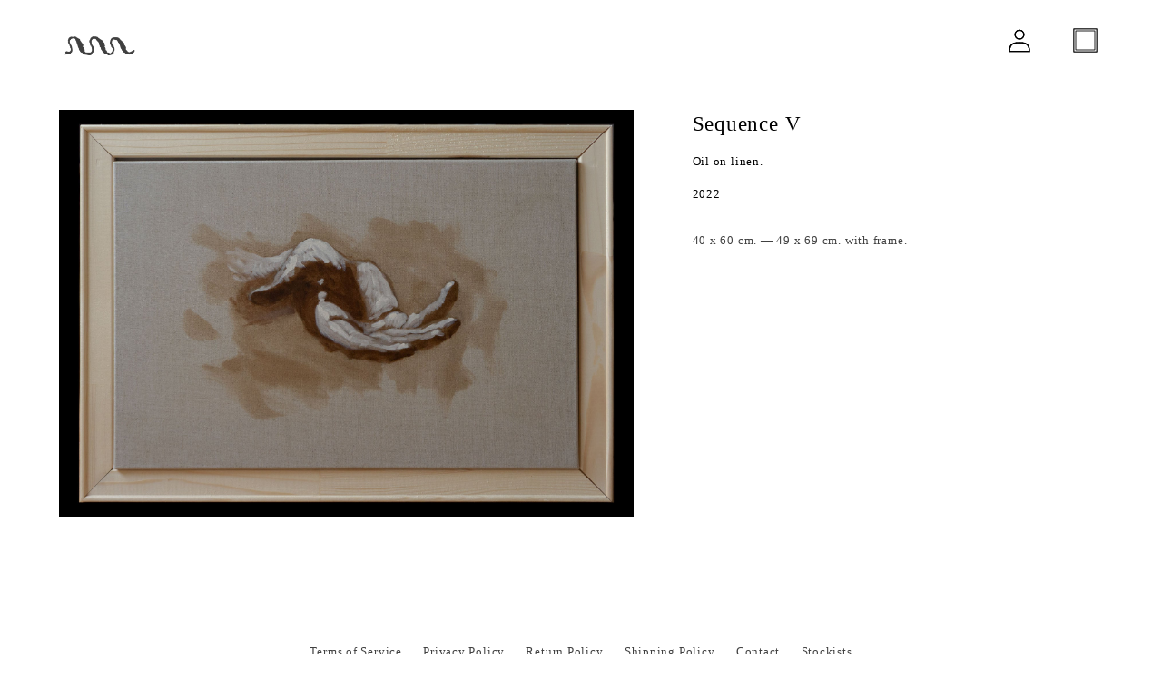

--- FILE ---
content_type: text/html; charset=utf-8
request_url: https://william-oweson.com/products/sequence-v
body_size: 16024
content:
<!doctype html>
<html class="no-js" lang="en">
  <head>
    <meta charset="utf-8">
    <meta http-equiv="X-UA-Compatible" content="IE=edge">
    <meta name="viewport" content="width=device-width,initial-scale=1">
    <meta name="theme-color" content="">
    <link rel="canonical" href="https://william-oweson.com/products/sequence-v">
    <link rel="preconnect" href="https://cdn.shopify.com" crossorigin>

  <link href="//william-oweson.com/cdn/shop/t/21/assets/pages.css?v=36786009585072585641727333621" rel="stylesheet" type="text/css" media="all" />
  <link href="//william-oweson.com/cdn/shop/t/21/assets/base.css?v=45967034656413691351729609371" rel="stylesheet" type="text/css" media="all" />
<link rel="icon" type="image/png" href="//william-oweson.com/cdn/shop/files/square.png?crop=center&height=32&v=1675601735&width=32"><title>
      Sequence V
 &ndash; William Oweson</title>

    
      <meta name="description" content="40 x 60 cm. — 49 x 69 cm. with frame.">
    

    

<meta property="og:site_name" content="William Oweson">
<meta property="og:url" content="https://william-oweson.com/products/sequence-v">
<meta property="og:title" content="Sequence V">
<meta property="og:type" content="product">
<meta property="og:description" content="40 x 60 cm. — 49 x 69 cm. with frame."><meta property="og:image" content="http://william-oweson.com/cdn/shop/files/sequence_v.jpg?v=1703571265">
  <meta property="og:image:secure_url" content="https://william-oweson.com/cdn/shop/files/sequence_v.jpg?v=1703571265">
  <meta property="og:image:width" content="2000">
  <meta property="og:image:height" content="1417"><meta property="og:price:amount" content="0">
  <meta property="og:price:currency" content="JPY"><meta name="twitter:card" content="summary_large_image">
<meta name="twitter:title" content="Sequence V">
<meta name="twitter:description" content="40 x 60 cm. — 49 x 69 cm. with frame.">


   
		<div id="shopify-section-header" class="shopify-section section-header"><link rel="stylesheet" href="//william-oweson.com/cdn/shop/t/21/assets/component-list-menu.css?v=13548757390408621001727333620" rel="preload" as="style">
<link rel="stylesheet" href="//william-oweson.com/cdn/shop/t/21/assets/component-search.css?v=96455689198851321781727333620" rel="preload" as="style">
<link rel="stylesheet" href="//william-oweson.com/cdn/shop/t/21/assets/component-menu-drawer.css?v=97347473189394961991727333620" rel="preload" as="style">
<link rel="stylesheet" href="//william-oweson.com/cdn/shop/t/21/assets/component-cart-notification.css?v=87532729285359894581727333620" rel="preload" as="style">
<link rel="stylesheet" href="//william-oweson.com/cdn/shop/t/21/assets/component-cart-items.css?v=171510059765103391571729155640" rel="preload" as="style"><link rel="stylesheet" href="//william-oweson.com/cdn/shop/t/21/assets/component-price.css?v=41248031824254437121729147696" rel="preload" as="style">
  <link rel="stylesheet" href="//william-oweson.com/cdn/shop/t/21/assets/component-loading-overlay.css?v=167310470843593579841727333620" rel="preload" as="style"><noscript><link href="//william-oweson.com/cdn/shop/t/21/assets/component-list-menu.css?v=13548757390408621001727333620" rel="stylesheet" type="text/css" media="all" /></noscript>
<noscript><link href="//william-oweson.com/cdn/shop/t/21/assets/component-search.css?v=96455689198851321781727333620" rel="stylesheet" type="text/css" media="all" /></noscript>
<noscript><link href="//william-oweson.com/cdn/shop/t/21/assets/component-menu-drawer.css?v=97347473189394961991727333620" rel="stylesheet" type="text/css" media="all" /></noscript>
<noscript><link href="//william-oweson.com/cdn/shop/t/21/assets/component-cart-notification.css?v=87532729285359894581727333620" rel="stylesheet" type="text/css" media="all" /></noscript>
<noscript><link href="//william-oweson.com/cdn/shop/t/21/assets/component-cart-items.css?v=171510059765103391571729155640" rel="stylesheet" type="text/css" media="all" /></noscript>

<style>
  header-drawer {
    justify-self: start;
    margin-left: -1.2rem;
  }

  .header__heading-logo {
    max-width: 279px;
  }

  @media screen and (min-width: 990px) {
    header-drawer {
      display: none;
    }
  }

  .menu-drawer-container {
    display: flex;
  }

  .list-menu {
    list-style: none;
    padding: 0;
    margin: 0;
  }

  .list-menu--inline {
    display: inline-flex;
    flex-wrap: wrap;
  }

  summary.list-menu__item {
    padding-right: 2.7rem;
  }

  .list-menu__item {
    display: inline;
    align-items: center;
    line-height: calc(1 + 0.3 / var(--font-body-scale));
  }

  .list-menu__item--link {
    text-decoration: none;
    padding-bottom: 1rem;
    padding-top: 1rem;
    line-height: calc(1 + 0.8 / var(--font-body-scale));
  }

  @media screen and (min-width: 750px) {
    .list-menu__item--link {
      padding-bottom: 0.5rem;
      padding-top: 0.5rem;
    }
  }
</style><style data-shopify>.header {
    padding-top: 8px;
    padding-bottom: 4px;
  }

  .section-header {
    margin-bottom: 0px;
  }

  @media screen and (min-width: 750px) {
    .section-header {
      margin-bottom: 0px;
    }
  }

  @media screen and (min-width: 990px) {
    .header {
      padding-top: 16px;
      padding-bottom: 8px;
    }
  }</style><script src="//william-oweson.com/cdn/shop/t/21/assets/details-disclosure.js?v=153497636716254413831727333621" defer="defer"></script>
<script src="//william-oweson.com/cdn/shop/t/21/assets/details-modal.js?v=4511761896672669691727333621" defer="defer"></script>
<script src="//william-oweson.com/cdn/shop/t/21/assets/cart-notification.js?v=75798539555474603901727333620" defer="defer"></script><svg xmlns="http://www.w3.org/2000/svg" class="hidden">
  <symbol id="icon-search" viewbox="0 0 18 16" fill="none">
    <path fill-rule="evenodd" clip-rule="evenodd" d="M9,0.57C4.9,0.57,1.57,3.9,1.57,8S4.9,15.43,9,15.43S16.43,12.1,16.43,8S13.1,0.57,9,0.57z M9,14.72
	c-3.71,0-6.72-3.02-6.72-6.72c0-3.71,3.02-6.72,6.72-6.72c3.71,0,6.72,3.02,6.72,6.72C15.72,11.71,12.71,14.72,9,14.72z"fill="currentColor"/>
<path d="M9,2.07C5.72,2.07,3.07,4.72,3.07,8S5.72,13.93,9,13.93s5.93-2.65,5.93-5.93S12.28,2.07,9,2.07z M9,13.65
	c-2.96,0-5.65-2.69-5.65-5.65c0-2.96,2.69-5.65,5.65-5.65c2.96,0,5.65,2.69,5.65,5.65C14.65,10.96,11.96,13.65,9,13.65z"fill="currentColor"/>
<polygon points="14.02,13.02 16.63,15.63 17.07,15.19 14.52,12.64 "fill="currentColor"/>
<path d="M17.2,15.06"fill="currentColor"/>
<polygon points="17.06,15.21 17.5,14.77 15.04,12.31 14.9,12.46 17.3,14.86 16.97,15.19 "fill="currentColor"/>
  </symbol>

  <symbol id="icon-close" class="icon icon-close" fill="none" viewBox="0 0 18 17">
    <path d="M.865 15.978a.5.5 0 00.707.707l7.433-7.431 7.579 7.282a.501.501 0 00.846-.37.5.5 0 00-.153-.351L9.712 8.546l7.417-7.416a.5.5 0 10-.707-.708L8.991 7.853 1.413.573a.5.5 0 10-.693.72l7.563 7.268-7.418 7.417z" fill="currentColor">
  </symbol>
</svg>
<div class="header-wrapper color-background-1 /*gradient*/">
  <header class="header header--top-center header--mobile-center page-width header--has-menu"><header-drawer data-breakpoint="tablet">
        
      </header-drawer><span onClick="toggleNav()" class="nav">
				
			
          <div class="header__heading-link link link--text focus-inset"><img src="//william-oweson.com/cdn/shop/files/Asset_55_1000x_70afb992-aa5c-4db0-90b3-f58ac78b17e2.png?v=1754114174" alt="William Oweson" srcset="//william-oweson.com/cdn/shop/files/Asset_55_1000x_70afb992-aa5c-4db0-90b3-f58ac78b17e2.png?v=1754114174&amp;width=50 50w, //william-oweson.com/cdn/shop/files/Asset_55_1000x_70afb992-aa5c-4db0-90b3-f58ac78b17e2.png?v=1754114174&amp;width=100 100w, //william-oweson.com/cdn/shop/files/Asset_55_1000x_70afb992-aa5c-4db0-90b3-f58ac78b17e2.png?v=1754114174&amp;width=150 150w, //william-oweson.com/cdn/shop/files/Asset_55_1000x_70afb992-aa5c-4db0-90b3-f58ac78b17e2.png?v=1754114174&amp;width=200 200w, //william-oweson.com/cdn/shop/files/Asset_55_1000x_70afb992-aa5c-4db0-90b3-f58ac78b17e2.png?v=1754114174&amp;width=279 279w, //william-oweson.com/cdn/shop/files/Asset_55_1000x_70afb992-aa5c-4db0-90b3-f58ac78b17e2.png?v=1754114174&amp;width=300 300w, //william-oweson.com/cdn/shop/files/Asset_55_1000x_70afb992-aa5c-4db0-90b3-f58ac78b17e2.png?v=1754114174&amp;width=400 400w, //william-oweson.com/cdn/shop/files/Asset_55_1000x_70afb992-aa5c-4db0-90b3-f58ac78b17e2.png?v=1754114174&amp;width=500 500w" width="250" height="62.75" class="header__heading-logo">
</div> 
      </span>
<nav class="header__inline-menu">
          <ul class="list-menu list-menu--inline" role="list"><li><a href="/pages/paintings" class="header__menu-item list-menu__item link link--text focus-inset">
                    <span>Art Series</span>
                  </a></li><li><a href="/pages/about" class="header__menu-item list-menu__item link link--text focus-inset">
                    <span>About</span>
                  </a></li></ul>
        </nav><div class="header__icons"><a href="/account/login" class="header__icon header__icon--account link focus-inset small-hide-">
          <svg xmlns="http://www.w3.org/2000/svg" aria-hidden="true" focusable="false" role="presentation" class="icon icon-account" fill="none" viewBox="0 0 18 19">
  <path fill-rule="evenodd" clip-rule="evenodd" d="M6 4.5a3 3 0 116 0 3 3 0 01-6 0zm3-4a4 4 0 100 8 4 4 0 000-8zm5.58 12.15c1.12.82 1.83 2.24 1.91 4.85H1.51c.08-2.6.79-4.03 1.9-4.85C4.66 11.75 6.5 11.5 9 11.5s4.35.26 5.58 1.15zM9 10.5c-2.5 0-4.65.24-6.17 1.35C1.27 12.98.5 14.93.5 18v.5h17V18c0-3.07-.77-5.02-2.33-6.15-1.52-1.1-3.67-1.35-6.17-1.35z" fill="currentColor">
</svg>

          <span class="visually-hidden">Log in</span>
        </a><a href="/cart" class="header__icon header__icon--cart link focus-inset" id="cart-icon-bubble"><svg class="icon icon-cart-empty" aria-hidden="true" focusable="false" role="presentation" xmlns="http://www.w3.org/2000/svg" viewBox="0 0 40 40" fill="none">
  <path d="M12.43,12.43v15.15h15.15V12.43H12.43z M27.27,27.27H12.73V12.73h14.53V27.27z"fill="currentColor"/>
<path d="M10.9,10.9V29.1H29.1V10.9H10.9z M28.59,28.59H11.41V11.41h17.19V28.59z"fill="currentColor"/>
</svg>
<span class="visually-hidden">Cart</span></a>
    </div>
  </header>
</div>

<cart-notification>
  <div class="cart-notification-wrapper page-width">
    <div id="cart-notification" class="cart-notification focus-inset color-background-1 gradient" aria-modal="true" aria-label="Item added to your cart" role="dialog" tabindex="-1">
      <div class="cart-notification__header">
        <h2 class="cart-notification__heading caption-large text-body"><svg class="icon icon-checkmark color-foreground-text" aria-hidden="true" focusable="false" xmlns="http://www.w3.org/2000/svg" viewBox="0 0 12 9" fill="none">
  <path fill-rule="evenodd" clip-rule="evenodd" d="M11.35.643a.5.5 0 01.006.707l-6.77 6.886a.5.5 0 01-.719-.006L.638 4.845a.5.5 0 11.724-.69l2.872 3.011 6.41-6.517a.5.5 0 01.707-.006h-.001z" fill="currentColor"/>
</svg>
Item added to your cart</h2>
        <button type="button" class="cart-notification__close modal__close-button link link--text focus-inset" aria-label="Close">
          <svg class="icon icon-close" aria-hidden="true" focusable="false"><use href="#icon-close"></svg>
        </button>
      </div>
      <div id="cart-notification-product" class="cart-notification-product"></div>
      <div class="cart-notification__links">
        <a href="/cart" id="cart-notification-button" class="button button--secondary button--full-width"></a>
        <form action="/cart" method="post" id="cart-notification-form">
          <button class="button button--primary button--full-width" name="checkout">Check out</button>
        </form>
        <button type="button" class="link button-label">Continue</button>
      </div>
    </div>
  </div>
</cart-notification>
<style data-shopify>
  .cart-notification {
     display: none;
  }
</style>


<script type="application/ld+json">
  {
    "@context": "http://schema.org",
    "@type": "Organization",
    "name": "William Oweson",
    
      "logo": "https:\/\/william-oweson.com\/cdn\/shop\/files\/Asset_55_1000x_70afb992-aa5c-4db0-90b3-f58ac78b17e2.png?v=1754114174\u0026width=1000",
    
    "sameAs": [
      "",
      "",
      "",
      "https:\/\/instagram.com\/oweson.forlag",
      "",
      "",
      "",
      "",
      ""
    ],
    "url": "https:\/\/william-oweson.com"
  }
</script>
</div>

     <div class="navigation">
	 
			
      
			
			
				<div id="nav" class="overlay">
				
				
					<div class="close">	
				
					
						
					
					</div>
				
				
					<div class="overlay_content">

                     
                      
						<h1 id="select">

                          
                            
                            
    	
          					
    
          					
      
          						<a href="/pages/store">Store</a>
    
          					
  
          				 
							
                          
                          
 
				
						</h1>
                        <h1 id="select_second">

                            
                            
    	
          					
    
          					
      
          						<a href="/pages/paintings">Art Series</a>
    
          					
  
          				
    	
          					
    
          					
      
          						<a href="/pages/about">About</a>
    
          					
  
          				 
							
                          
                          
 
				
						</h1>

                    

					</div>
         
				</div>
		
			</div>
		
		
			<script>

              let isNavOpen = false;
		
				function openNav() {
  				
					document.getElementById("nav").style.height = "100%";
					
					document.body.style.overflow = "hidden";
			
				}
			
			
				function closeNav() {
  				
					document.getElementById("nav").style.height = "0%";
					
					document.body.style.overflow = "scroll"
			
				}

              function toggleNav() {
            if (isNavOpen) {
                closeNav();
            } else {
                openNav();
            }
            isNavOpen = !isNavOpen; 
        }
			
		
			</script>
	
		
			<script>
			
				var arrowdown = document.getElementById("arrow_down"),
				
					arrowdup = document.getElementById("arrow_up");
				
				
				window.addEventListener("scroll", function() {
    			
					arrowdown.style.transform = "rotate("+window.pageYOffset/3.5+"deg)";
					
					arrowdup.style.transform = "rotate("+window.pageYOffset/3.5+"deg)"
				}
									   
									   );
		
			</script>

            
			
			
        

    <script src="//william-oweson.com/cdn/shop/t/21/assets/global.js?v=149496944046504657681727333621" defer="defer"></script>
    <script>window.performance && window.performance.mark && window.performance.mark('shopify.content_for_header.start');</script><meta id="shopify-digital-wallet" name="shopify-digital-wallet" content="/71575372094/digital_wallets/dialog">
<meta name="shopify-checkout-api-token" content="2558b556d70871f98ae2f28642f5978a">
<link rel="alternate" type="application/json+oembed" href="https://william-oweson.com/products/sequence-v.oembed">
<script async="async" src="/checkouts/internal/preloads.js?locale=en-JP"></script>
<link rel="preconnect" href="https://shop.app" crossorigin="anonymous">
<script async="async" src="https://shop.app/checkouts/internal/preloads.js?locale=en-JP&shop_id=71575372094" crossorigin="anonymous"></script>
<script id="apple-pay-shop-capabilities" type="application/json">{"shopId":71575372094,"countryCode":"JP","currencyCode":"JPY","merchantCapabilities":["supports3DS"],"merchantId":"gid:\/\/shopify\/Shop\/71575372094","merchantName":"William Oweson","requiredBillingContactFields":["postalAddress","email","phone"],"requiredShippingContactFields":["postalAddress","email","phone"],"shippingType":"shipping","supportedNetworks":["visa","masterCard","amex","jcb","discover"],"total":{"type":"pending","label":"William Oweson","amount":"1.00"},"shopifyPaymentsEnabled":true,"supportsSubscriptions":true}</script>
<script id="shopify-features" type="application/json">{"accessToken":"2558b556d70871f98ae2f28642f5978a","betas":["rich-media-storefront-analytics"],"domain":"william-oweson.com","predictiveSearch":true,"shopId":71575372094,"locale":"en"}</script>
<script>var Shopify = Shopify || {};
Shopify.shop = "williamowesonforlag.myshopify.com";
Shopify.locale = "en";
Shopify.currency = {"active":"JPY","rate":"1.0"};
Shopify.country = "JP";
Shopify.theme = {"name":"final-fixed-shopify-theme","id":171549688126,"schema_name":"Förlag","schema_version":"1.0","theme_store_id":null,"role":"main"};
Shopify.theme.handle = "null";
Shopify.theme.style = {"id":null,"handle":null};
Shopify.cdnHost = "william-oweson.com/cdn";
Shopify.routes = Shopify.routes || {};
Shopify.routes.root = "/";</script>
<script type="module">!function(o){(o.Shopify=o.Shopify||{}).modules=!0}(window);</script>
<script>!function(o){function n(){var o=[];function n(){o.push(Array.prototype.slice.apply(arguments))}return n.q=o,n}var t=o.Shopify=o.Shopify||{};t.loadFeatures=n(),t.autoloadFeatures=n()}(window);</script>
<script>
  window.ShopifyPay = window.ShopifyPay || {};
  window.ShopifyPay.apiHost = "shop.app\/pay";
  window.ShopifyPay.redirectState = null;
</script>
<script id="shop-js-analytics" type="application/json">{"pageType":"product"}</script>
<script defer="defer" async type="module" src="//william-oweson.com/cdn/shopifycloud/shop-js/modules/v2/client.init-shop-cart-sync_BT-GjEfc.en.esm.js"></script>
<script defer="defer" async type="module" src="//william-oweson.com/cdn/shopifycloud/shop-js/modules/v2/chunk.common_D58fp_Oc.esm.js"></script>
<script defer="defer" async type="module" src="//william-oweson.com/cdn/shopifycloud/shop-js/modules/v2/chunk.modal_xMitdFEc.esm.js"></script>
<script type="module">
  await import("//william-oweson.com/cdn/shopifycloud/shop-js/modules/v2/client.init-shop-cart-sync_BT-GjEfc.en.esm.js");
await import("//william-oweson.com/cdn/shopifycloud/shop-js/modules/v2/chunk.common_D58fp_Oc.esm.js");
await import("//william-oweson.com/cdn/shopifycloud/shop-js/modules/v2/chunk.modal_xMitdFEc.esm.js");

  window.Shopify.SignInWithShop?.initShopCartSync?.({"fedCMEnabled":true,"windoidEnabled":true});

</script>
<script>
  window.Shopify = window.Shopify || {};
  if (!window.Shopify.featureAssets) window.Shopify.featureAssets = {};
  window.Shopify.featureAssets['shop-js'] = {"shop-cart-sync":["modules/v2/client.shop-cart-sync_DZOKe7Ll.en.esm.js","modules/v2/chunk.common_D58fp_Oc.esm.js","modules/v2/chunk.modal_xMitdFEc.esm.js"],"init-fed-cm":["modules/v2/client.init-fed-cm_B6oLuCjv.en.esm.js","modules/v2/chunk.common_D58fp_Oc.esm.js","modules/v2/chunk.modal_xMitdFEc.esm.js"],"shop-cash-offers":["modules/v2/client.shop-cash-offers_D2sdYoxE.en.esm.js","modules/v2/chunk.common_D58fp_Oc.esm.js","modules/v2/chunk.modal_xMitdFEc.esm.js"],"shop-login-button":["modules/v2/client.shop-login-button_QeVjl5Y3.en.esm.js","modules/v2/chunk.common_D58fp_Oc.esm.js","modules/v2/chunk.modal_xMitdFEc.esm.js"],"pay-button":["modules/v2/client.pay-button_DXTOsIq6.en.esm.js","modules/v2/chunk.common_D58fp_Oc.esm.js","modules/v2/chunk.modal_xMitdFEc.esm.js"],"shop-button":["modules/v2/client.shop-button_DQZHx9pm.en.esm.js","modules/v2/chunk.common_D58fp_Oc.esm.js","modules/v2/chunk.modal_xMitdFEc.esm.js"],"avatar":["modules/v2/client.avatar_BTnouDA3.en.esm.js"],"init-windoid":["modules/v2/client.init-windoid_CR1B-cfM.en.esm.js","modules/v2/chunk.common_D58fp_Oc.esm.js","modules/v2/chunk.modal_xMitdFEc.esm.js"],"init-shop-for-new-customer-accounts":["modules/v2/client.init-shop-for-new-customer-accounts_C_vY_xzh.en.esm.js","modules/v2/client.shop-login-button_QeVjl5Y3.en.esm.js","modules/v2/chunk.common_D58fp_Oc.esm.js","modules/v2/chunk.modal_xMitdFEc.esm.js"],"init-shop-email-lookup-coordinator":["modules/v2/client.init-shop-email-lookup-coordinator_BI7n9ZSv.en.esm.js","modules/v2/chunk.common_D58fp_Oc.esm.js","modules/v2/chunk.modal_xMitdFEc.esm.js"],"init-shop-cart-sync":["modules/v2/client.init-shop-cart-sync_BT-GjEfc.en.esm.js","modules/v2/chunk.common_D58fp_Oc.esm.js","modules/v2/chunk.modal_xMitdFEc.esm.js"],"shop-toast-manager":["modules/v2/client.shop-toast-manager_DiYdP3xc.en.esm.js","modules/v2/chunk.common_D58fp_Oc.esm.js","modules/v2/chunk.modal_xMitdFEc.esm.js"],"init-customer-accounts":["modules/v2/client.init-customer-accounts_D9ZNqS-Q.en.esm.js","modules/v2/client.shop-login-button_QeVjl5Y3.en.esm.js","modules/v2/chunk.common_D58fp_Oc.esm.js","modules/v2/chunk.modal_xMitdFEc.esm.js"],"init-customer-accounts-sign-up":["modules/v2/client.init-customer-accounts-sign-up_iGw4briv.en.esm.js","modules/v2/client.shop-login-button_QeVjl5Y3.en.esm.js","modules/v2/chunk.common_D58fp_Oc.esm.js","modules/v2/chunk.modal_xMitdFEc.esm.js"],"shop-follow-button":["modules/v2/client.shop-follow-button_CqMgW2wH.en.esm.js","modules/v2/chunk.common_D58fp_Oc.esm.js","modules/v2/chunk.modal_xMitdFEc.esm.js"],"checkout-modal":["modules/v2/client.checkout-modal_xHeaAweL.en.esm.js","modules/v2/chunk.common_D58fp_Oc.esm.js","modules/v2/chunk.modal_xMitdFEc.esm.js"],"shop-login":["modules/v2/client.shop-login_D91U-Q7h.en.esm.js","modules/v2/chunk.common_D58fp_Oc.esm.js","modules/v2/chunk.modal_xMitdFEc.esm.js"],"lead-capture":["modules/v2/client.lead-capture_BJmE1dJe.en.esm.js","modules/v2/chunk.common_D58fp_Oc.esm.js","modules/v2/chunk.modal_xMitdFEc.esm.js"],"payment-terms":["modules/v2/client.payment-terms_Ci9AEqFq.en.esm.js","modules/v2/chunk.common_D58fp_Oc.esm.js","modules/v2/chunk.modal_xMitdFEc.esm.js"]};
</script>
<script id="__st">var __st={"a":71575372094,"offset":32400,"reqid":"45c7e90d-2e45-4ad3-b75d-ef876fdb6b6d-1769190803","pageurl":"william-oweson.com\/products\/sequence-v","u":"386ac7fc47d6","p":"product","rtyp":"product","rid":10728527036734};</script>
<script>window.ShopifyPaypalV4VisibilityTracking = true;</script>
<script id="captcha-bootstrap">!function(){'use strict';const t='contact',e='account',n='new_comment',o=[[t,t],['blogs',n],['comments',n],[t,'customer']],c=[[e,'customer_login'],[e,'guest_login'],[e,'recover_customer_password'],[e,'create_customer']],r=t=>t.map((([t,e])=>`form[action*='/${t}']:not([data-nocaptcha='true']) input[name='form_type'][value='${e}']`)).join(','),a=t=>()=>t?[...document.querySelectorAll(t)].map((t=>t.form)):[];function s(){const t=[...o],e=r(t);return a(e)}const i='password',u='form_key',d=['recaptcha-v3-token','g-recaptcha-response','h-captcha-response',i],f=()=>{try{return window.sessionStorage}catch{return}},m='__shopify_v',_=t=>t.elements[u];function p(t,e,n=!1){try{const o=window.sessionStorage,c=JSON.parse(o.getItem(e)),{data:r}=function(t){const{data:e,action:n}=t;return t[m]||n?{data:e,action:n}:{data:t,action:n}}(c);for(const[e,n]of Object.entries(r))t.elements[e]&&(t.elements[e].value=n);n&&o.removeItem(e)}catch(o){console.error('form repopulation failed',{error:o})}}const l='form_type',E='cptcha';function T(t){t.dataset[E]=!0}const w=window,h=w.document,L='Shopify',v='ce_forms',y='captcha';let A=!1;((t,e)=>{const n=(g='f06e6c50-85a8-45c8-87d0-21a2b65856fe',I='https://cdn.shopify.com/shopifycloud/storefront-forms-hcaptcha/ce_storefront_forms_captcha_hcaptcha.v1.5.2.iife.js',D={infoText:'Protected by hCaptcha',privacyText:'Privacy',termsText:'Terms'},(t,e,n)=>{const o=w[L][v],c=o.bindForm;if(c)return c(t,g,e,D).then(n);var r;o.q.push([[t,g,e,D],n]),r=I,A||(h.body.append(Object.assign(h.createElement('script'),{id:'captcha-provider',async:!0,src:r})),A=!0)});var g,I,D;w[L]=w[L]||{},w[L][v]=w[L][v]||{},w[L][v].q=[],w[L][y]=w[L][y]||{},w[L][y].protect=function(t,e){n(t,void 0,e),T(t)},Object.freeze(w[L][y]),function(t,e,n,w,h,L){const[v,y,A,g]=function(t,e,n){const i=e?o:[],u=t?c:[],d=[...i,...u],f=r(d),m=r(i),_=r(d.filter((([t,e])=>n.includes(e))));return[a(f),a(m),a(_),s()]}(w,h,L),I=t=>{const e=t.target;return e instanceof HTMLFormElement?e:e&&e.form},D=t=>v().includes(t);t.addEventListener('submit',(t=>{const e=I(t);if(!e)return;const n=D(e)&&!e.dataset.hcaptchaBound&&!e.dataset.recaptchaBound,o=_(e),c=g().includes(e)&&(!o||!o.value);(n||c)&&t.preventDefault(),c&&!n&&(function(t){try{if(!f())return;!function(t){const e=f();if(!e)return;const n=_(t);if(!n)return;const o=n.value;o&&e.removeItem(o)}(t);const e=Array.from(Array(32),(()=>Math.random().toString(36)[2])).join('');!function(t,e){_(t)||t.append(Object.assign(document.createElement('input'),{type:'hidden',name:u})),t.elements[u].value=e}(t,e),function(t,e){const n=f();if(!n)return;const o=[...t.querySelectorAll(`input[type='${i}']`)].map((({name:t})=>t)),c=[...d,...o],r={};for(const[a,s]of new FormData(t).entries())c.includes(a)||(r[a]=s);n.setItem(e,JSON.stringify({[m]:1,action:t.action,data:r}))}(t,e)}catch(e){console.error('failed to persist form',e)}}(e),e.submit())}));const S=(t,e)=>{t&&!t.dataset[E]&&(n(t,e.some((e=>e===t))),T(t))};for(const o of['focusin','change'])t.addEventListener(o,(t=>{const e=I(t);D(e)&&S(e,y())}));const B=e.get('form_key'),M=e.get(l),P=B&&M;t.addEventListener('DOMContentLoaded',(()=>{const t=y();if(P)for(const e of t)e.elements[l].value===M&&p(e,B);[...new Set([...A(),...v().filter((t=>'true'===t.dataset.shopifyCaptcha))])].forEach((e=>S(e,t)))}))}(h,new URLSearchParams(w.location.search),n,t,e,['guest_login'])})(!0,!0)}();</script>
<script integrity="sha256-4kQ18oKyAcykRKYeNunJcIwy7WH5gtpwJnB7kiuLZ1E=" data-source-attribution="shopify.loadfeatures" defer="defer" src="//william-oweson.com/cdn/shopifycloud/storefront/assets/storefront/load_feature-a0a9edcb.js" crossorigin="anonymous"></script>
<script crossorigin="anonymous" defer="defer" src="//william-oweson.com/cdn/shopifycloud/storefront/assets/shopify_pay/storefront-65b4c6d7.js?v=20250812"></script>
<script data-source-attribution="shopify.dynamic_checkout.dynamic.init">var Shopify=Shopify||{};Shopify.PaymentButton=Shopify.PaymentButton||{isStorefrontPortableWallets:!0,init:function(){window.Shopify.PaymentButton.init=function(){};var t=document.createElement("script");t.src="https://william-oweson.com/cdn/shopifycloud/portable-wallets/latest/portable-wallets.en.js",t.type="module",document.head.appendChild(t)}};
</script>
<script data-source-attribution="shopify.dynamic_checkout.buyer_consent">
  function portableWalletsHideBuyerConsent(e){var t=document.getElementById("shopify-buyer-consent"),n=document.getElementById("shopify-subscription-policy-button");t&&n&&(t.classList.add("hidden"),t.setAttribute("aria-hidden","true"),n.removeEventListener("click",e))}function portableWalletsShowBuyerConsent(e){var t=document.getElementById("shopify-buyer-consent"),n=document.getElementById("shopify-subscription-policy-button");t&&n&&(t.classList.remove("hidden"),t.removeAttribute("aria-hidden"),n.addEventListener("click",e))}window.Shopify?.PaymentButton&&(window.Shopify.PaymentButton.hideBuyerConsent=portableWalletsHideBuyerConsent,window.Shopify.PaymentButton.showBuyerConsent=portableWalletsShowBuyerConsent);
</script>
<script data-source-attribution="shopify.dynamic_checkout.cart.bootstrap">document.addEventListener("DOMContentLoaded",(function(){function t(){return document.querySelector("shopify-accelerated-checkout-cart, shopify-accelerated-checkout")}if(t())Shopify.PaymentButton.init();else{new MutationObserver((function(e,n){t()&&(Shopify.PaymentButton.init(),n.disconnect())})).observe(document.body,{childList:!0,subtree:!0})}}));
</script>
<script id='scb4127' type='text/javascript' async='' src='https://william-oweson.com/cdn/shopifycloud/privacy-banner/storefront-banner.js'></script><link id="shopify-accelerated-checkout-styles" rel="stylesheet" media="screen" href="https://william-oweson.com/cdn/shopifycloud/portable-wallets/latest/accelerated-checkout-backwards-compat.css" crossorigin="anonymous">
<style id="shopify-accelerated-checkout-cart">
        #shopify-buyer-consent {
  margin-top: 1em;
  display: inline-block;
  width: 100%;
}

#shopify-buyer-consent.hidden {
  display: none;
}

#shopify-subscription-policy-button {
  background: none;
  border: none;
  padding: 0;
  text-decoration: underline;
  font-size: inherit;
  cursor: pointer;
}

#shopify-subscription-policy-button::before {
  box-shadow: none;
}

      </style>
<script id="sections-script" data-sections="header,footer" defer="defer" src="//william-oweson.com/cdn/shop/t/21/compiled_assets/scripts.js?v=1888"></script>
<script>window.performance && window.performance.mark && window.performance.mark('shopify.content_for_header.end');</script>

    <style data-shopify>
      
      
      
      
      

      :root {
        --font-body-family: "New York", Iowan Old Style, Apple Garamond, Baskerville, Times New Roman, Droid Serif, Times, Source Serif Pro, serif, Apple Color Emoji, Segoe UI Emoji, Segoe UI Symbol;
        --font-body-style: normal;
        --font-body-weight: 400;
        --font-body-weight-bold: 700;

        --font-heading-family: "New York", Iowan Old Style, Apple Garamond, Baskerville, Times New Roman, Droid Serif, Times, Source Serif Pro, serif, Apple Color Emoji, Segoe UI Emoji, Segoe UI Symbol;
        --font-heading-style: normal;
        --font-heading-weight: 400;

        --font-body-scale: 1.3;
        --font-heading-scale: 1.0;

        --color-base-text: 0, 0, 0;
        --color-shadow: 0, 0, 0;
        --color-base-background-1: 255, 255, 255;
        --color-base-background-2: 226, 33, 32;
        --color-base-solid-button-labels: 0, 0, 0;
        --color-base-outline-button-labels: 0, 0, 0;
        --color-base-accent-1: 255, 255, 255;
        --color-base-accent-2: 255, 255, 255;
        --payment-terms-background-color: #ffffff;

        --gradient-base-background-1: #ffffff;
        --gradient-base-background-2: #e22120;
        --gradient-base-accent-1: #ffffff;
        --gradient-base-accent-2: #ffffff;

        --media-padding: px;
        --media-border-opacity: 0.1;
        --media-border-width: 0px;
        --media-radius: 0px;
        --media-shadow-opacity: 0.0;
        --media-shadow-horizontal-offset: 0px;
        --media-shadow-vertical-offset: 4px;
        --media-shadow-blur-radius: 5px;
        --media-shadow-visible: 0;

        --page-width: 100rem;
        --page-width-margin: 0rem;

        --product-card-image-padding: 0.0rem;
        --product-card-corner-radius: 0.0rem;
        --product-card-text-alignment: left;
        --product-card-border-width: 0.0rem;
        --product-card-border-opacity: 0.1;
        --product-card-shadow-opacity: 0.0;
        --product-card-shadow-visible: 0;
        --product-card-shadow-horizontal-offset: 0.0rem;
        --product-card-shadow-vertical-offset: 0.4rem;
        --product-card-shadow-blur-radius: 0.5rem;

        --collection-card-image-padding: 0.0rem;
        --collection-card-corner-radius: 0.0rem;
        --collection-card-text-alignment: left;
        --collection-card-border-width: 0.0rem;
        --collection-card-border-opacity: 0.1;
        --collection-card-shadow-opacity: 0.0;
        --collection-card-shadow-visible: 0;
        --collection-card-shadow-horizontal-offset: 0.0rem;
        --collection-card-shadow-vertical-offset: 0.4rem;
        --collection-card-shadow-blur-radius: 0.5rem;

        --blog-card-image-padding: 0.0rem;
        --blog-card-corner-radius: 0.0rem;
        --blog-card-text-alignment: left;
        --blog-card-border-width: 0.0rem;
        --blog-card-border-opacity: 0.1;
        --blog-card-shadow-opacity: 0.0;
        --blog-card-shadow-visible: 0;
        --blog-card-shadow-horizontal-offset: 0.0rem;
        --blog-card-shadow-vertical-offset: 0.4rem;
        --blog-card-shadow-blur-radius: 0.5rem;

        --badge-corner-radius: 1.6rem;

        --popup-border-width: 1px;
        --popup-border-opacity: 1.0;
        --popup-corner-radius: 0px;
        --popup-shadow-opacity: 0.0;
        --popup-shadow-horizontal-offset: 0px;
        --popup-shadow-vertical-offset: 0px;
        --popup-shadow-blur-radius: 5px;

        --drawer-border-width: 0px;
        --drawer-border-opacity: 0.0;
        --drawer-shadow-opacity: 0.0;
        --drawer-shadow-horizontal-offset: 0px;
        --drawer-shadow-vertical-offset: 0px;
        --drawer-shadow-blur-radius: 5px;

        --spacing-sections-desktop: 0px;
        --spacing-sections-mobile: 0px;

        --grid-desktop-vertical-spacing: 16px;
        --grid-desktop-horizontal-spacing: 16px;
        --grid-mobile-vertical-spacing: 8px;
        --grid-mobile-horizontal-spacing: 8px;

        --text-boxes-border-opacity: 0.1;
        --text-boxes-border-width: 0px;
        --text-boxes-radius: 0px;
        --text-boxes-shadow-opacity: 0.0;
        --text-boxes-shadow-visible: 0;
        --text-boxes-shadow-horizontal-offset: 0px;
        --text-boxes-shadow-vertical-offset: 4px;
        --text-boxes-shadow-blur-radius: 5px;

        --buttons-radius: 0px;
        --buttons-radius-outset: 0px;
        --buttons-border-width: 0px;
        --buttons-border-opacity: 1.0;
        --buttons-shadow-opacity: 0.0;
        --buttons-shadow-visible: 0;
        --buttons-shadow-horizontal-offset: 0px;
        --buttons-shadow-vertical-offset: 4px;
        --buttons-shadow-blur-radius: 5px;
        --buttons-border-offset: 0px;

        --inputs-radius: 0px;
        --inputs-border-width: 1px;
        --inputs-border-opacity: 1.0;
        --inputs-shadow-opacity: 0.0;
        --inputs-shadow-horizontal-offset: 0px;
        --inputs-margin-offset: 0px;
        --inputs-shadow-vertical-offset: 4px;
        --inputs-shadow-blur-radius: 5px;
        --inputs-radius-outset: 0px;

        --variant-pills-radius: 0px;
        --variant-pills-border-width: 0px;
        --variant-pills-border-opacity: 1.0;
        --variant-pills-shadow-opacity: 0.0;
        --variant-pills-shadow-horizontal-offset: 0px;
        --variant-pills-shadow-vertical-offset: 4px;
        --variant-pills-shadow-blur-radius: 5px;
      }

      *,
      *::before,
      *::after {
        box-sizing: inherit;
      }

      html {
        box-sizing: border-box;
        font-size: calc(var(--font-body-scale) * 62.5%);
        height: 100%;
      }

      body {
        display: grid;
        grid-template-rows: auto auto 1fr auto;
        grid-template-columns: 100%;
        min-height: 100%;
        margin: 0;
        font-size: 1rem;
        letter-spacing: 0.06rem;
        line-height: calc(1 + 0.8 / var(--font-body-scale));
        font-family: var(--font-body-family);
        font-style: var(--font-body-style);
        font-weight: var(--font-body-weight);
      }

      @media screen and (min-width: 750px) {
        body {
          font-size: 1rem;
        }
      }
    </style>
<link rel="stylesheet" href="//william-oweson.com/cdn/shop/t/21/assets/component-predictive-search.css?v=83512081251802922551727333620" media="print" onload="this.media='all'"><script>document.documentElement.className = document.documentElement.className.replace('no-js', 'js');
    if (Shopify.designMode) {
      document.documentElement.classList.add('shopify-design-mode');
    }
    </script>
  <link href="https://monorail-edge.shopifysvc.com" rel="dns-prefetch">
<script>(function(){if ("sendBeacon" in navigator && "performance" in window) {try {var session_token_from_headers = performance.getEntriesByType('navigation')[0].serverTiming.find(x => x.name == '_s').description;} catch {var session_token_from_headers = undefined;}var session_cookie_matches = document.cookie.match(/_shopify_s=([^;]*)/);var session_token_from_cookie = session_cookie_matches && session_cookie_matches.length === 2 ? session_cookie_matches[1] : "";var session_token = session_token_from_headers || session_token_from_cookie || "";function handle_abandonment_event(e) {var entries = performance.getEntries().filter(function(entry) {return /monorail-edge.shopifysvc.com/.test(entry.name);});if (!window.abandonment_tracked && entries.length === 0) {window.abandonment_tracked = true;var currentMs = Date.now();var navigation_start = performance.timing.navigationStart;var payload = {shop_id: 71575372094,url: window.location.href,navigation_start,duration: currentMs - navigation_start,session_token,page_type: "product"};window.navigator.sendBeacon("https://monorail-edge.shopifysvc.com/v1/produce", JSON.stringify({schema_id: "online_store_buyer_site_abandonment/1.1",payload: payload,metadata: {event_created_at_ms: currentMs,event_sent_at_ms: currentMs}}));}}window.addEventListener('pagehide', handle_abandonment_event);}}());</script>
<script id="web-pixels-manager-setup">(function e(e,d,r,n,o){if(void 0===o&&(o={}),!Boolean(null===(a=null===(i=window.Shopify)||void 0===i?void 0:i.analytics)||void 0===a?void 0:a.replayQueue)){var i,a;window.Shopify=window.Shopify||{};var t=window.Shopify;t.analytics=t.analytics||{};var s=t.analytics;s.replayQueue=[],s.publish=function(e,d,r){return s.replayQueue.push([e,d,r]),!0};try{self.performance.mark("wpm:start")}catch(e){}var l=function(){var e={modern:/Edge?\/(1{2}[4-9]|1[2-9]\d|[2-9]\d{2}|\d{4,})\.\d+(\.\d+|)|Firefox\/(1{2}[4-9]|1[2-9]\d|[2-9]\d{2}|\d{4,})\.\d+(\.\d+|)|Chrom(ium|e)\/(9{2}|\d{3,})\.\d+(\.\d+|)|(Maci|X1{2}).+ Version\/(15\.\d+|(1[6-9]|[2-9]\d|\d{3,})\.\d+)([,.]\d+|)( \(\w+\)|)( Mobile\/\w+|) Safari\/|Chrome.+OPR\/(9{2}|\d{3,})\.\d+\.\d+|(CPU[ +]OS|iPhone[ +]OS|CPU[ +]iPhone|CPU IPhone OS|CPU iPad OS)[ +]+(15[._]\d+|(1[6-9]|[2-9]\d|\d{3,})[._]\d+)([._]\d+|)|Android:?[ /-](13[3-9]|1[4-9]\d|[2-9]\d{2}|\d{4,})(\.\d+|)(\.\d+|)|Android.+Firefox\/(13[5-9]|1[4-9]\d|[2-9]\d{2}|\d{4,})\.\d+(\.\d+|)|Android.+Chrom(ium|e)\/(13[3-9]|1[4-9]\d|[2-9]\d{2}|\d{4,})\.\d+(\.\d+|)|SamsungBrowser\/([2-9]\d|\d{3,})\.\d+/,legacy:/Edge?\/(1[6-9]|[2-9]\d|\d{3,})\.\d+(\.\d+|)|Firefox\/(5[4-9]|[6-9]\d|\d{3,})\.\d+(\.\d+|)|Chrom(ium|e)\/(5[1-9]|[6-9]\d|\d{3,})\.\d+(\.\d+|)([\d.]+$|.*Safari\/(?![\d.]+ Edge\/[\d.]+$))|(Maci|X1{2}).+ Version\/(10\.\d+|(1[1-9]|[2-9]\d|\d{3,})\.\d+)([,.]\d+|)( \(\w+\)|)( Mobile\/\w+|) Safari\/|Chrome.+OPR\/(3[89]|[4-9]\d|\d{3,})\.\d+\.\d+|(CPU[ +]OS|iPhone[ +]OS|CPU[ +]iPhone|CPU IPhone OS|CPU iPad OS)[ +]+(10[._]\d+|(1[1-9]|[2-9]\d|\d{3,})[._]\d+)([._]\d+|)|Android:?[ /-](13[3-9]|1[4-9]\d|[2-9]\d{2}|\d{4,})(\.\d+|)(\.\d+|)|Mobile Safari.+OPR\/([89]\d|\d{3,})\.\d+\.\d+|Android.+Firefox\/(13[5-9]|1[4-9]\d|[2-9]\d{2}|\d{4,})\.\d+(\.\d+|)|Android.+Chrom(ium|e)\/(13[3-9]|1[4-9]\d|[2-9]\d{2}|\d{4,})\.\d+(\.\d+|)|Android.+(UC? ?Browser|UCWEB|U3)[ /]?(15\.([5-9]|\d{2,})|(1[6-9]|[2-9]\d|\d{3,})\.\d+)\.\d+|SamsungBrowser\/(5\.\d+|([6-9]|\d{2,})\.\d+)|Android.+MQ{2}Browser\/(14(\.(9|\d{2,})|)|(1[5-9]|[2-9]\d|\d{3,})(\.\d+|))(\.\d+|)|K[Aa][Ii]OS\/(3\.\d+|([4-9]|\d{2,})\.\d+)(\.\d+|)/},d=e.modern,r=e.legacy,n=navigator.userAgent;return n.match(d)?"modern":n.match(r)?"legacy":"unknown"}(),u="modern"===l?"modern":"legacy",c=(null!=n?n:{modern:"",legacy:""})[u],f=function(e){return[e.baseUrl,"/wpm","/b",e.hashVersion,"modern"===e.buildTarget?"m":"l",".js"].join("")}({baseUrl:d,hashVersion:r,buildTarget:u}),m=function(e){var d=e.version,r=e.bundleTarget,n=e.surface,o=e.pageUrl,i=e.monorailEndpoint;return{emit:function(e){var a=e.status,t=e.errorMsg,s=(new Date).getTime(),l=JSON.stringify({metadata:{event_sent_at_ms:s},events:[{schema_id:"web_pixels_manager_load/3.1",payload:{version:d,bundle_target:r,page_url:o,status:a,surface:n,error_msg:t},metadata:{event_created_at_ms:s}}]});if(!i)return console&&console.warn&&console.warn("[Web Pixels Manager] No Monorail endpoint provided, skipping logging."),!1;try{return self.navigator.sendBeacon.bind(self.navigator)(i,l)}catch(e){}var u=new XMLHttpRequest;try{return u.open("POST",i,!0),u.setRequestHeader("Content-Type","text/plain"),u.send(l),!0}catch(e){return console&&console.warn&&console.warn("[Web Pixels Manager] Got an unhandled error while logging to Monorail."),!1}}}}({version:r,bundleTarget:l,surface:e.surface,pageUrl:self.location.href,monorailEndpoint:e.monorailEndpoint});try{o.browserTarget=l,function(e){var d=e.src,r=e.async,n=void 0===r||r,o=e.onload,i=e.onerror,a=e.sri,t=e.scriptDataAttributes,s=void 0===t?{}:t,l=document.createElement("script"),u=document.querySelector("head"),c=document.querySelector("body");if(l.async=n,l.src=d,a&&(l.integrity=a,l.crossOrigin="anonymous"),s)for(var f in s)if(Object.prototype.hasOwnProperty.call(s,f))try{l.dataset[f]=s[f]}catch(e){}if(o&&l.addEventListener("load",o),i&&l.addEventListener("error",i),u)u.appendChild(l);else{if(!c)throw new Error("Did not find a head or body element to append the script");c.appendChild(l)}}({src:f,async:!0,onload:function(){if(!function(){var e,d;return Boolean(null===(d=null===(e=window.Shopify)||void 0===e?void 0:e.analytics)||void 0===d?void 0:d.initialized)}()){var d=window.webPixelsManager.init(e)||void 0;if(d){var r=window.Shopify.analytics;r.replayQueue.forEach((function(e){var r=e[0],n=e[1],o=e[2];d.publishCustomEvent(r,n,o)})),r.replayQueue=[],r.publish=d.publishCustomEvent,r.visitor=d.visitor,r.initialized=!0}}},onerror:function(){return m.emit({status:"failed",errorMsg:"".concat(f," has failed to load")})},sri:function(e){var d=/^sha384-[A-Za-z0-9+/=]+$/;return"string"==typeof e&&d.test(e)}(c)?c:"",scriptDataAttributes:o}),m.emit({status:"loading"})}catch(e){m.emit({status:"failed",errorMsg:(null==e?void 0:e.message)||"Unknown error"})}}})({shopId: 71575372094,storefrontBaseUrl: "https://william-oweson.com",extensionsBaseUrl: "https://extensions.shopifycdn.com/cdn/shopifycloud/web-pixels-manager",monorailEndpoint: "https://monorail-edge.shopifysvc.com/unstable/produce_batch",surface: "storefront-renderer",enabledBetaFlags: ["2dca8a86"],webPixelsConfigList: [{"id":"shopify-app-pixel","configuration":"{}","eventPayloadVersion":"v1","runtimeContext":"STRICT","scriptVersion":"0450","apiClientId":"shopify-pixel","type":"APP","privacyPurposes":["ANALYTICS","MARKETING"]},{"id":"shopify-custom-pixel","eventPayloadVersion":"v1","runtimeContext":"LAX","scriptVersion":"0450","apiClientId":"shopify-pixel","type":"CUSTOM","privacyPurposes":["ANALYTICS","MARKETING"]}],isMerchantRequest: false,initData: {"shop":{"name":"William Oweson","paymentSettings":{"currencyCode":"JPY"},"myshopifyDomain":"williamowesonforlag.myshopify.com","countryCode":"JP","storefrontUrl":"https:\/\/william-oweson.com"},"customer":null,"cart":null,"checkout":null,"productVariants":[{"price":{"amount":0.0,"currencyCode":"JPY"},"product":{"title":"Sequence V","vendor":"William Oweson Förlag","id":"10728527036734","untranslatedTitle":"Sequence V","url":"\/products\/sequence-v","type":"Painting"},"id":"48237573570878","image":{"src":"\/\/william-oweson.com\/cdn\/shop\/files\/sequence_v.jpg?v=1703571265"},"sku":null,"title":"Default Title","untranslatedTitle":"Default Title"}],"purchasingCompany":null},},"https://william-oweson.com/cdn","fcfee988w5aeb613cpc8e4bc33m6693e112",{"modern":"","legacy":""},{"shopId":"71575372094","storefrontBaseUrl":"https:\/\/william-oweson.com","extensionBaseUrl":"https:\/\/extensions.shopifycdn.com\/cdn\/shopifycloud\/web-pixels-manager","surface":"storefront-renderer","enabledBetaFlags":"[\"2dca8a86\"]","isMerchantRequest":"false","hashVersion":"fcfee988w5aeb613cpc8e4bc33m6693e112","publish":"custom","events":"[[\"page_viewed\",{}],[\"product_viewed\",{\"productVariant\":{\"price\":{\"amount\":0.0,\"currencyCode\":\"JPY\"},\"product\":{\"title\":\"Sequence V\",\"vendor\":\"William Oweson Förlag\",\"id\":\"10728527036734\",\"untranslatedTitle\":\"Sequence V\",\"url\":\"\/products\/sequence-v\",\"type\":\"Painting\"},\"id\":\"48237573570878\",\"image\":{\"src\":\"\/\/william-oweson.com\/cdn\/shop\/files\/sequence_v.jpg?v=1703571265\"},\"sku\":null,\"title\":\"Default Title\",\"untranslatedTitle\":\"Default Title\"}}]]"});</script><script>
  window.ShopifyAnalytics = window.ShopifyAnalytics || {};
  window.ShopifyAnalytics.meta = window.ShopifyAnalytics.meta || {};
  window.ShopifyAnalytics.meta.currency = 'JPY';
  var meta = {"product":{"id":10728527036734,"gid":"gid:\/\/shopify\/Product\/10728527036734","vendor":"William Oweson Förlag","type":"Painting","handle":"sequence-v","variants":[{"id":48237573570878,"price":0,"name":"Sequence V","public_title":null,"sku":null}],"remote":false},"page":{"pageType":"product","resourceType":"product","resourceId":10728527036734,"requestId":"45c7e90d-2e45-4ad3-b75d-ef876fdb6b6d-1769190803"}};
  for (var attr in meta) {
    window.ShopifyAnalytics.meta[attr] = meta[attr];
  }
</script>
<script class="analytics">
  (function () {
    var customDocumentWrite = function(content) {
      var jquery = null;

      if (window.jQuery) {
        jquery = window.jQuery;
      } else if (window.Checkout && window.Checkout.$) {
        jquery = window.Checkout.$;
      }

      if (jquery) {
        jquery('body').append(content);
      }
    };

    var hasLoggedConversion = function(token) {
      if (token) {
        return document.cookie.indexOf('loggedConversion=' + token) !== -1;
      }
      return false;
    }

    var setCookieIfConversion = function(token) {
      if (token) {
        var twoMonthsFromNow = new Date(Date.now());
        twoMonthsFromNow.setMonth(twoMonthsFromNow.getMonth() + 2);

        document.cookie = 'loggedConversion=' + token + '; expires=' + twoMonthsFromNow;
      }
    }

    var trekkie = window.ShopifyAnalytics.lib = window.trekkie = window.trekkie || [];
    if (trekkie.integrations) {
      return;
    }
    trekkie.methods = [
      'identify',
      'page',
      'ready',
      'track',
      'trackForm',
      'trackLink'
    ];
    trekkie.factory = function(method) {
      return function() {
        var args = Array.prototype.slice.call(arguments);
        args.unshift(method);
        trekkie.push(args);
        return trekkie;
      };
    };
    for (var i = 0; i < trekkie.methods.length; i++) {
      var key = trekkie.methods[i];
      trekkie[key] = trekkie.factory(key);
    }
    trekkie.load = function(config) {
      trekkie.config = config || {};
      trekkie.config.initialDocumentCookie = document.cookie;
      var first = document.getElementsByTagName('script')[0];
      var script = document.createElement('script');
      script.type = 'text/javascript';
      script.onerror = function(e) {
        var scriptFallback = document.createElement('script');
        scriptFallback.type = 'text/javascript';
        scriptFallback.onerror = function(error) {
                var Monorail = {
      produce: function produce(monorailDomain, schemaId, payload) {
        var currentMs = new Date().getTime();
        var event = {
          schema_id: schemaId,
          payload: payload,
          metadata: {
            event_created_at_ms: currentMs,
            event_sent_at_ms: currentMs
          }
        };
        return Monorail.sendRequest("https://" + monorailDomain + "/v1/produce", JSON.stringify(event));
      },
      sendRequest: function sendRequest(endpointUrl, payload) {
        // Try the sendBeacon API
        if (window && window.navigator && typeof window.navigator.sendBeacon === 'function' && typeof window.Blob === 'function' && !Monorail.isIos12()) {
          var blobData = new window.Blob([payload], {
            type: 'text/plain'
          });

          if (window.navigator.sendBeacon(endpointUrl, blobData)) {
            return true;
          } // sendBeacon was not successful

        } // XHR beacon

        var xhr = new XMLHttpRequest();

        try {
          xhr.open('POST', endpointUrl);
          xhr.setRequestHeader('Content-Type', 'text/plain');
          xhr.send(payload);
        } catch (e) {
          console.log(e);
        }

        return false;
      },
      isIos12: function isIos12() {
        return window.navigator.userAgent.lastIndexOf('iPhone; CPU iPhone OS 12_') !== -1 || window.navigator.userAgent.lastIndexOf('iPad; CPU OS 12_') !== -1;
      }
    };
    Monorail.produce('monorail-edge.shopifysvc.com',
      'trekkie_storefront_load_errors/1.1',
      {shop_id: 71575372094,
      theme_id: 171549688126,
      app_name: "storefront",
      context_url: window.location.href,
      source_url: "//william-oweson.com/cdn/s/trekkie.storefront.8d95595f799fbf7e1d32231b9a28fd43b70c67d3.min.js"});

        };
        scriptFallback.async = true;
        scriptFallback.src = '//william-oweson.com/cdn/s/trekkie.storefront.8d95595f799fbf7e1d32231b9a28fd43b70c67d3.min.js';
        first.parentNode.insertBefore(scriptFallback, first);
      };
      script.async = true;
      script.src = '//william-oweson.com/cdn/s/trekkie.storefront.8d95595f799fbf7e1d32231b9a28fd43b70c67d3.min.js';
      first.parentNode.insertBefore(script, first);
    };
    trekkie.load(
      {"Trekkie":{"appName":"storefront","development":false,"defaultAttributes":{"shopId":71575372094,"isMerchantRequest":null,"themeId":171549688126,"themeCityHash":"3489411064480284338","contentLanguage":"en","currency":"JPY","eventMetadataId":"e030c744-3053-49b8-a1d1-4c87c76c1c57"},"isServerSideCookieWritingEnabled":true,"monorailRegion":"shop_domain","enabledBetaFlags":["65f19447"]},"Session Attribution":{},"S2S":{"facebookCapiEnabled":false,"source":"trekkie-storefront-renderer","apiClientId":580111}}
    );

    var loaded = false;
    trekkie.ready(function() {
      if (loaded) return;
      loaded = true;

      window.ShopifyAnalytics.lib = window.trekkie;

      var originalDocumentWrite = document.write;
      document.write = customDocumentWrite;
      try { window.ShopifyAnalytics.merchantGoogleAnalytics.call(this); } catch(error) {};
      document.write = originalDocumentWrite;

      window.ShopifyAnalytics.lib.page(null,{"pageType":"product","resourceType":"product","resourceId":10728527036734,"requestId":"45c7e90d-2e45-4ad3-b75d-ef876fdb6b6d-1769190803","shopifyEmitted":true});

      var match = window.location.pathname.match(/checkouts\/(.+)\/(thank_you|post_purchase)/)
      var token = match? match[1]: undefined;
      if (!hasLoggedConversion(token)) {
        setCookieIfConversion(token);
        window.ShopifyAnalytics.lib.track("Viewed Product",{"currency":"JPY","variantId":48237573570878,"productId":10728527036734,"productGid":"gid:\/\/shopify\/Product\/10728527036734","name":"Sequence V","price":"0","sku":null,"brand":"William Oweson Förlag","variant":null,"category":"Painting","nonInteraction":true,"remote":false},undefined,undefined,{"shopifyEmitted":true});
      window.ShopifyAnalytics.lib.track("monorail:\/\/trekkie_storefront_viewed_product\/1.1",{"currency":"JPY","variantId":48237573570878,"productId":10728527036734,"productGid":"gid:\/\/shopify\/Product\/10728527036734","name":"Sequence V","price":"0","sku":null,"brand":"William Oweson Förlag","variant":null,"category":"Painting","nonInteraction":true,"remote":false,"referer":"https:\/\/william-oweson.com\/products\/sequence-v"});
      }
    });


        var eventsListenerScript = document.createElement('script');
        eventsListenerScript.async = true;
        eventsListenerScript.src = "//william-oweson.com/cdn/shopifycloud/storefront/assets/shop_events_listener-3da45d37.js";
        document.getElementsByTagName('head')[0].appendChild(eventsListenerScript);

})();</script>
<script
  defer
  src="https://william-oweson.com/cdn/shopifycloud/perf-kit/shopify-perf-kit-3.0.4.min.js"
  data-application="storefront-renderer"
  data-shop-id="71575372094"
  data-render-region="gcp-us-central1"
  data-page-type="product"
  data-theme-instance-id="171549688126"
  data-theme-name="Förlag"
  data-theme-version="1.0"
  data-monorail-region="shop_domain"
  data-resource-timing-sampling-rate="10"
  data-shs="true"
  data-shs-beacon="true"
  data-shs-export-with-fetch="true"
  data-shs-logs-sample-rate="1"
  data-shs-beacon-endpoint="https://william-oweson.com/api/collect"
></script>
</head>

  <body class="gradient">
    <a class="skip-to-content-link button visually-hidden" href="#MainContent">
      Skip to content
    </a><div id="shopify-section-announcement-bar" class="shopify-section">
</div>
    <div id="shopify-section-header" class="shopify-section section-header"><link rel="stylesheet" href="//william-oweson.com/cdn/shop/t/21/assets/component-list-menu.css?v=13548757390408621001727333620" rel="preload" as="style">
<link rel="stylesheet" href="//william-oweson.com/cdn/shop/t/21/assets/component-search.css?v=96455689198851321781727333620" rel="preload" as="style">
<link rel="stylesheet" href="//william-oweson.com/cdn/shop/t/21/assets/component-menu-drawer.css?v=97347473189394961991727333620" rel="preload" as="style">
<link rel="stylesheet" href="//william-oweson.com/cdn/shop/t/21/assets/component-cart-notification.css?v=87532729285359894581727333620" rel="preload" as="style">
<link rel="stylesheet" href="//william-oweson.com/cdn/shop/t/21/assets/component-cart-items.css?v=171510059765103391571729155640" rel="preload" as="style"><link rel="stylesheet" href="//william-oweson.com/cdn/shop/t/21/assets/component-price.css?v=41248031824254437121729147696" rel="preload" as="style">
  <link rel="stylesheet" href="//william-oweson.com/cdn/shop/t/21/assets/component-loading-overlay.css?v=167310470843593579841727333620" rel="preload" as="style"><noscript><link href="//william-oweson.com/cdn/shop/t/21/assets/component-list-menu.css?v=13548757390408621001727333620" rel="stylesheet" type="text/css" media="all" /></noscript>
<noscript><link href="//william-oweson.com/cdn/shop/t/21/assets/component-search.css?v=96455689198851321781727333620" rel="stylesheet" type="text/css" media="all" /></noscript>
<noscript><link href="//william-oweson.com/cdn/shop/t/21/assets/component-menu-drawer.css?v=97347473189394961991727333620" rel="stylesheet" type="text/css" media="all" /></noscript>
<noscript><link href="//william-oweson.com/cdn/shop/t/21/assets/component-cart-notification.css?v=87532729285359894581727333620" rel="stylesheet" type="text/css" media="all" /></noscript>
<noscript><link href="//william-oweson.com/cdn/shop/t/21/assets/component-cart-items.css?v=171510059765103391571729155640" rel="stylesheet" type="text/css" media="all" /></noscript>

<style>
  header-drawer {
    justify-self: start;
    margin-left: -1.2rem;
  }

  .header__heading-logo {
    max-width: 279px;
  }

  @media screen and (min-width: 990px) {
    header-drawer {
      display: none;
    }
  }

  .menu-drawer-container {
    display: flex;
  }

  .list-menu {
    list-style: none;
    padding: 0;
    margin: 0;
  }

  .list-menu--inline {
    display: inline-flex;
    flex-wrap: wrap;
  }

  summary.list-menu__item {
    padding-right: 2.7rem;
  }

  .list-menu__item {
    display: inline;
    align-items: center;
    line-height: calc(1 + 0.3 / var(--font-body-scale));
  }

  .list-menu__item--link {
    text-decoration: none;
    padding-bottom: 1rem;
    padding-top: 1rem;
    line-height: calc(1 + 0.8 / var(--font-body-scale));
  }

  @media screen and (min-width: 750px) {
    .list-menu__item--link {
      padding-bottom: 0.5rem;
      padding-top: 0.5rem;
    }
  }
</style><style data-shopify>.header {
    padding-top: 8px;
    padding-bottom: 4px;
  }

  .section-header {
    margin-bottom: 0px;
  }

  @media screen and (min-width: 750px) {
    .section-header {
      margin-bottom: 0px;
    }
  }

  @media screen and (min-width: 990px) {
    .header {
      padding-top: 16px;
      padding-bottom: 8px;
    }
  }</style><script src="//william-oweson.com/cdn/shop/t/21/assets/details-disclosure.js?v=153497636716254413831727333621" defer="defer"></script>
<script src="//william-oweson.com/cdn/shop/t/21/assets/details-modal.js?v=4511761896672669691727333621" defer="defer"></script>
<script src="//william-oweson.com/cdn/shop/t/21/assets/cart-notification.js?v=75798539555474603901727333620" defer="defer"></script><svg xmlns="http://www.w3.org/2000/svg" class="hidden">
  <symbol id="icon-search" viewbox="0 0 18 16" fill="none">
    <path fill-rule="evenodd" clip-rule="evenodd" d="M9,0.57C4.9,0.57,1.57,3.9,1.57,8S4.9,15.43,9,15.43S16.43,12.1,16.43,8S13.1,0.57,9,0.57z M9,14.72
	c-3.71,0-6.72-3.02-6.72-6.72c0-3.71,3.02-6.72,6.72-6.72c3.71,0,6.72,3.02,6.72,6.72C15.72,11.71,12.71,14.72,9,14.72z"fill="currentColor"/>
<path d="M9,2.07C5.72,2.07,3.07,4.72,3.07,8S5.72,13.93,9,13.93s5.93-2.65,5.93-5.93S12.28,2.07,9,2.07z M9,13.65
	c-2.96,0-5.65-2.69-5.65-5.65c0-2.96,2.69-5.65,5.65-5.65c2.96,0,5.65,2.69,5.65,5.65C14.65,10.96,11.96,13.65,9,13.65z"fill="currentColor"/>
<polygon points="14.02,13.02 16.63,15.63 17.07,15.19 14.52,12.64 "fill="currentColor"/>
<path d="M17.2,15.06"fill="currentColor"/>
<polygon points="17.06,15.21 17.5,14.77 15.04,12.31 14.9,12.46 17.3,14.86 16.97,15.19 "fill="currentColor"/>
  </symbol>

  <symbol id="icon-close" class="icon icon-close" fill="none" viewBox="0 0 18 17">
    <path d="M.865 15.978a.5.5 0 00.707.707l7.433-7.431 7.579 7.282a.501.501 0 00.846-.37.5.5 0 00-.153-.351L9.712 8.546l7.417-7.416a.5.5 0 10-.707-.708L8.991 7.853 1.413.573a.5.5 0 10-.693.72l7.563 7.268-7.418 7.417z" fill="currentColor">
  </symbol>
</svg>
<div class="header-wrapper color-background-1 /*gradient*/">
  <header class="header header--top-center header--mobile-center page-width header--has-menu"><header-drawer data-breakpoint="tablet">
        
      </header-drawer><span onClick="toggleNav()" class="nav">
				
			
          <div class="header__heading-link link link--text focus-inset"><img src="//william-oweson.com/cdn/shop/files/Asset_55_1000x_70afb992-aa5c-4db0-90b3-f58ac78b17e2.png?v=1754114174" alt="William Oweson" srcset="//william-oweson.com/cdn/shop/files/Asset_55_1000x_70afb992-aa5c-4db0-90b3-f58ac78b17e2.png?v=1754114174&amp;width=50 50w, //william-oweson.com/cdn/shop/files/Asset_55_1000x_70afb992-aa5c-4db0-90b3-f58ac78b17e2.png?v=1754114174&amp;width=100 100w, //william-oweson.com/cdn/shop/files/Asset_55_1000x_70afb992-aa5c-4db0-90b3-f58ac78b17e2.png?v=1754114174&amp;width=150 150w, //william-oweson.com/cdn/shop/files/Asset_55_1000x_70afb992-aa5c-4db0-90b3-f58ac78b17e2.png?v=1754114174&amp;width=200 200w, //william-oweson.com/cdn/shop/files/Asset_55_1000x_70afb992-aa5c-4db0-90b3-f58ac78b17e2.png?v=1754114174&amp;width=279 279w, //william-oweson.com/cdn/shop/files/Asset_55_1000x_70afb992-aa5c-4db0-90b3-f58ac78b17e2.png?v=1754114174&amp;width=300 300w, //william-oweson.com/cdn/shop/files/Asset_55_1000x_70afb992-aa5c-4db0-90b3-f58ac78b17e2.png?v=1754114174&amp;width=400 400w, //william-oweson.com/cdn/shop/files/Asset_55_1000x_70afb992-aa5c-4db0-90b3-f58ac78b17e2.png?v=1754114174&amp;width=500 500w" width="250" height="62.75" class="header__heading-logo">
</div> 
      </span>
<nav class="header__inline-menu">
          <ul class="list-menu list-menu--inline" role="list"><li><a href="/pages/paintings" class="header__menu-item list-menu__item link link--text focus-inset">
                    <span>Art Series</span>
                  </a></li><li><a href="/pages/about" class="header__menu-item list-menu__item link link--text focus-inset">
                    <span>About</span>
                  </a></li></ul>
        </nav><div class="header__icons"><a href="/account/login" class="header__icon header__icon--account link focus-inset small-hide-">
          <svg xmlns="http://www.w3.org/2000/svg" aria-hidden="true" focusable="false" role="presentation" class="icon icon-account" fill="none" viewBox="0 0 18 19">
  <path fill-rule="evenodd" clip-rule="evenodd" d="M6 4.5a3 3 0 116 0 3 3 0 01-6 0zm3-4a4 4 0 100 8 4 4 0 000-8zm5.58 12.15c1.12.82 1.83 2.24 1.91 4.85H1.51c.08-2.6.79-4.03 1.9-4.85C4.66 11.75 6.5 11.5 9 11.5s4.35.26 5.58 1.15zM9 10.5c-2.5 0-4.65.24-6.17 1.35C1.27 12.98.5 14.93.5 18v.5h17V18c0-3.07-.77-5.02-2.33-6.15-1.52-1.1-3.67-1.35-6.17-1.35z" fill="currentColor">
</svg>

          <span class="visually-hidden">Log in</span>
        </a><a href="/cart" class="header__icon header__icon--cart link focus-inset" id="cart-icon-bubble"><svg class="icon icon-cart-empty" aria-hidden="true" focusable="false" role="presentation" xmlns="http://www.w3.org/2000/svg" viewBox="0 0 40 40" fill="none">
  <path d="M12.43,12.43v15.15h15.15V12.43H12.43z M27.27,27.27H12.73V12.73h14.53V27.27z"fill="currentColor"/>
<path d="M10.9,10.9V29.1H29.1V10.9H10.9z M28.59,28.59H11.41V11.41h17.19V28.59z"fill="currentColor"/>
</svg>
<span class="visually-hidden">Cart</span></a>
    </div>
  </header>
</div>

<cart-notification>
  <div class="cart-notification-wrapper page-width">
    <div id="cart-notification" class="cart-notification focus-inset color-background-1 gradient" aria-modal="true" aria-label="Item added to your cart" role="dialog" tabindex="-1">
      <div class="cart-notification__header">
        <h2 class="cart-notification__heading caption-large text-body"><svg class="icon icon-checkmark color-foreground-text" aria-hidden="true" focusable="false" xmlns="http://www.w3.org/2000/svg" viewBox="0 0 12 9" fill="none">
  <path fill-rule="evenodd" clip-rule="evenodd" d="M11.35.643a.5.5 0 01.006.707l-6.77 6.886a.5.5 0 01-.719-.006L.638 4.845a.5.5 0 11.724-.69l2.872 3.011 6.41-6.517a.5.5 0 01.707-.006h-.001z" fill="currentColor"/>
</svg>
Item added to your cart</h2>
        <button type="button" class="cart-notification__close modal__close-button link link--text focus-inset" aria-label="Close">
          <svg class="icon icon-close" aria-hidden="true" focusable="false"><use href="#icon-close"></svg>
        </button>
      </div>
      <div id="cart-notification-product" class="cart-notification-product"></div>
      <div class="cart-notification__links">
        <a href="/cart" id="cart-notification-button" class="button button--secondary button--full-width"></a>
        <form action="/cart" method="post" id="cart-notification-form">
          <button class="button button--primary button--full-width" name="checkout">Check out</button>
        </form>
        <button type="button" class="link button-label">Continue</button>
      </div>
    </div>
  </div>
</cart-notification>
<style data-shopify>
  .cart-notification {
     display: none;
  }
</style>


<script type="application/ld+json">
  {
    "@context": "http://schema.org",
    "@type": "Organization",
    "name": "William Oweson",
    
      "logo": "https:\/\/william-oweson.com\/cdn\/shop\/files\/Asset_55_1000x_70afb992-aa5c-4db0-90b3-f58ac78b17e2.png?v=1754114174\u0026width=1000",
    
    "sameAs": [
      "",
      "",
      "",
      "https:\/\/instagram.com\/oweson.forlag",
      "",
      "",
      "",
      "",
      ""
    ],
    "url": "https:\/\/william-oweson.com"
  }
</script>
</div>
    <main id="MainContent" class="content-for-layout focus-none" role="main" tabindex="-1">
      <section id="shopify-section-template--23356812427582__main" class="shopify-section section"><section
  id="MainProduct-template--23356812427582__main"
  class="page-width section-template--23356812427582__main-padding"
  data-section="template--23356812427582__main"
>
  <link href="//william-oweson.com/cdn/shop/t/21/assets/section-main-product.css?v=130690676018578859661729173928" rel="stylesheet" type="text/css" media="all" />
  <link href="//william-oweson.com/cdn/shop/t/21/assets/component-accordion.css?v=180964204318874863811727333620" rel="stylesheet" type="text/css" media="all" />
  <link href="//william-oweson.com/cdn/shop/t/21/assets/component-price.css?v=41248031824254437121729147696" rel="stylesheet" type="text/css" media="all" />
  <link href="//william-oweson.com/cdn/shop/t/21/assets/component-rte.css?v=69919436638515329781727333620" rel="stylesheet" type="text/css" media="all" />
  <link href="//william-oweson.com/cdn/shop/t/21/assets/component-slider.css?v=57855469195297751311727333621" rel="stylesheet" type="text/css" media="all" />
  <link href="//william-oweson.com/cdn/shop/t/21/assets/component-rating.css?v=24573085263941240431727333620" rel="stylesheet" type="text/css" media="all" />
  <link href="//william-oweson.com/cdn/shop/t/21/assets/component-loading-overlay.css?v=167310470843593579841727333620" rel="stylesheet" type="text/css" media="all" />
  <link href="//william-oweson.com/cdn/shop/t/21/assets/component-deferred-media.css?v=54092797763792720131727333620" rel="stylesheet" type="text/css" media="all" />
  <link href="//william-oweson.com/cdn/shop/t/21/assets/exhibition.css?v=120875564265541749501727333621" rel="stylesheet" type="text/css" media="all" />
<style data-shopify>.section-template--23356812427582__main-padding {
      padding-top: 27px;
      padding-bottom: 27px;
    }

    @media screen and (min-width: 750px) {
      .section-template--23356812427582__main-padding {
        padding-top: 36px;
        padding-bottom: 36px;
      }
    }</style><script src="//william-oweson.com/cdn/shop/t/21/assets/product-form.js?v=24702737604959294451727333621" defer="defer"></script><div class="product product--medium product--left product--stacked product--mobile-show grid grid--1-col grid--2-col-tablet">
    <div class="grid__item product__media-wrapper">
      <div class="main-art-image">

        <span onClick="openArt()" class="main-art-image">
				
				<img  width="" height="" class="main-artwork" src="//william-oweson.com/cdn/shop/files/sequence_v.jpg?v=1703571265" alt="1" >
				
			</span>
        
        
        
      </div>
      
      <div id="art_main" class="art_overlay">
				
									<div class="close_art">	
				
										<a href="javascript:void(0)" class="closebtn_art" onclick="closeArt()">
					
											&times;
				
										</a>
					
									</div>
				
									<div class="art_overlay_content">
									
										<section class="art_page">

                                            <img  width="" height="" class="overlay_zoom" src="//william-oweson.com/cdn/shop/files/sequence_v_detail.jpg?v=1703571265" alt="1" >
									
										</section>
								
									</div>
								
								</div>

                                <script>
		
									function openArt() {
  									
										document.getElementById("art_main").style.height = "100%";
									
										document.body.style.overflow = "hidden";
									
									}
			
									function closeArt() {
  									
										document.getElementById("art_main").style.height = "0%";
									
										document.body.style.overflow = "scroll"
							
									}
				
								</script>
      
    </div>
    <div class="product__info-wrapper grid__item">
      <div
        id="ProductInfo-template--23356812427582__main"
        class="product__info-container"
      ><div class="product__title" >
                <h3>Sequence V</h3>
                <a href="/products/sequence-v" class="product__title">
                  <h3 class="h3">
                    Sequence V
                  </h3>
                </a>
              </div><h5 id="product_shortcomposition">Oil on linen.</h5>
<h5 id="product_date">2022</h5>
<div class="product__description rte quick-add-hidden">
                  <meta charset="utf-8"><span data-mce-fragment="1">40 x 60 cm. — 49 x 69 cm. with frame.</span>
                </div><a href="/products/sequence-v" class="link product__view-details animate-arrow">
          View full details
          <svg viewBox="0 0 14 10" fill="none" aria-hidden="true" focusable="false" role="presentation" class="icon icon-arrow" xmlns="http://www.w3.org/2000/svg">
  <path fill-rule="evenodd" clip-rule="evenodd" d="M8.537.808a.5.5 0 01.817-.162l4 4a.5.5 0 010 .708l-4 4a.5.5 0 11-.708-.708L11.793 5.5H1a.5.5 0 010-1h10.793L8.646 1.354a.5.5 0 01-.109-.546z" fill="currentColor">
</svg>

        </a>
      </div>
    </div></div>

  <product-modal id="ProductModal-template--23356812427582__main" class="product-media-modal media-modal">
    <div
      class="product-media-modal__dialog"
      role="dialog"
      aria-label="Media gallery"
      aria-modal="true"
      tabindex="-1"
    >
      <button
        id="ModalClose-template--23356812427582__main"
        type="button"
        class="product-media-modal__toggle"
        aria-label="Close"
      >
        
        <svg xmlns="http://www.w3.org/2000/svg" aria-hidden="true" focusable="false" role="presentation" class="icon icon-close" fill="none" viewBox="0 0 18 17">
  <path d="M.865 15.978a.5.5 0 00.707.707l7.433-7.431 7.579 7.282a.501.501 0 00.846-.37.5.5 0 00-.153-.351L9.712 8.546l7.417-7.416a.5.5 0 10-.707-.708L8.991 7.853 1.413.573a.5.5 0 10-.693.72l7.563 7.268-7.418 7.417z" fill="currentColor">
</svg>
      </button>

      <div
        class="product-media-modal__content gradient"
        role="document"
        aria-label="Media gallery"
        tabindex="0"
      >
<img
    class="global-media-settings global-media-settings--no-shadow"
    srcset="//william-oweson.com/cdn/shop/files/sequence_v.jpg?v=1703571265&width=550 550w,//william-oweson.com/cdn/shop/files/sequence_v.jpg?v=1703571265&width=1100 1100w,//william-oweson.com/cdn/shop/files/sequence_v.jpg?v=1703571265&width=1445 1445w,//william-oweson.com/cdn/shop/files/sequence_v.jpg?v=1703571265&width=1680 1680w,//william-oweson.com/cdn/shop/files/sequence_v.jpg?v=1703571265 2000w"
    sizes="(min-width: 750px) calc(100vw - 22rem), 1100px"
    src="//william-oweson.com/cdn/shop/files/sequence_v.jpg?v=1703571265&width=1445"
    alt="Sequence V"
    loading="lazy"
    width="1100"
    height="780"
    data-media-id="36659224740158"
  >
<img
    class="global-media-settings global-media-settings--no-shadow"
    srcset="//william-oweson.com/cdn/shop/files/sequence_v_detail.jpg?v=1703571265&width=550 550w,//william-oweson.com/cdn/shop/files/sequence_v_detail.jpg?v=1703571265&width=1100 1100w,//william-oweson.com/cdn/shop/files/sequence_v_detail.jpg?v=1703571265&width=1445 1445w,//william-oweson.com/cdn/shop/files/sequence_v_detail.jpg?v=1703571265&width=1680 1680w,//william-oweson.com/cdn/shop/files/sequence_v_detail.jpg?v=1703571265 2000w"
    sizes="(min-width: 750px) calc(100vw - 22rem), 1100px"
    src="//william-oweson.com/cdn/shop/files/sequence_v_detail.jpg?v=1703571265&width=1445"
    alt="Sequence V"
    loading="lazy"
    width="1100"
    height="733"
    data-media-id="36659223855422"
  ></div>
    </div>
  </product-modal>

  
<script src="//william-oweson.com/cdn/shop/t/21/assets/product-modal.js?v=50921580101160527761727333621" defer="defer"></script>
    <script src="//william-oweson.com/cdn/shop/t/21/assets/media-gallery.js?v=136815418543071173961727333621" defer="defer"></script><script>
    document.addEventListener('DOMContentLoaded', function() {
      function isIE() {
        const ua = window.navigator.userAgent;
        const msie = ua.indexOf('MSIE ');
        const trident = ua.indexOf('Trident/');

        return (msie > 0 || trident > 0);
      }

      if (!isIE()) return;
      const hiddenInput = document.querySelector('#product-form-template--23356812427582__main input[name="id"]');
      const noScriptInputWrapper = document.createElement('div');
      const variantSwitcher = document.querySelector('variant-radios[data-section="template--23356812427582__main"]') || document.querySelector('variant-selects[data-section="template--23356812427582__main"]');
      noScriptInputWrapper.innerHTML = document.querySelector('.product-form__noscript-wrapper-template--23356812427582__main').textContent;
      variantSwitcher.outerHTML = noScriptInputWrapper.outerHTML;

      document.querySelector('#Variants-template--23356812427582__main').addEventListener('change', function(event) {
        hiddenInput.value = event.currentTarget.value;
      });
    });
  </script><script type="application/ld+json">
    {
      "@context": "http://schema.org/",
      "@type": "Product",
      "name": "Sequence V",
      "url": "https:\/\/william-oweson.com\/products\/sequence-v",
      "image": [
          "https:\/\/william-oweson.com\/cdn\/shop\/files\/sequence_v.jpg?v=1703571265\u0026width=2000"
        ],
      "description": "40 x 60 cm. — 49 x 69 cm. with frame.",
      
      "brand": {
        "@type": "Brand",
        "name": "William Oweson Förlag"
      },
      "offers": [{
            "@type" : "Offer","availability" : "http://schema.org/OutOfStock",
            "price" : 0.0,
            "priceCurrency" : "JPY",
            "url" : "https:\/\/william-oweson.com\/products\/sequence-v?variant=48237573570878"
          }
]
    }
  </script>
</section>


</section>
    </main>

    <div id="shopify-section-footer" class="shopify-section">
<link href="//william-oweson.com/cdn/shop/t/21/assets/section-footer.css?v=14309751128672870111727333621" rel="stylesheet" type="text/css" media="all" />
<link rel="stylesheet" href="//william-oweson.com/cdn/shop/t/21/assets/component-newsletter.css?v=103472482056003053551727333620" media="print" onload="this.media='all'">
<link rel="stylesheet" href="//william-oweson.com/cdn/shop/t/21/assets/component-list-menu.css?v=13548757390408621001727333620" media="print" onload="this.media='all'">
<link rel="stylesheet" href="//william-oweson.com/cdn/shop/t/21/assets/component-list-payment.css?v=69253961410771838501727333620" media="print" onload="this.media='all'">
<link rel="stylesheet" href="//william-oweson.com/cdn/shop/t/21/assets/component-list-social.css?v=27854604342858850201727333620" media="print" onload="this.media='all'">
<link rel="stylesheet" href="//william-oweson.com/cdn/shop/t/21/assets/component-rte.css?v=69919436638515329781727333620" media="print" onload="this.media='all'">
<link rel="stylesheet" href="//william-oweson.com/cdn/shop/t/21/assets/disclosure.css?v=646595190999601341727333621" media="print" onload="this.media='all'">

<noscript><link href="//william-oweson.com/cdn/shop/t/21/assets/component-newsletter.css?v=103472482056003053551727333620" rel="stylesheet" type="text/css" media="all" /></noscript>
<noscript><link href="//william-oweson.com/cdn/shop/t/21/assets/component-list-menu.css?v=13548757390408621001727333620" rel="stylesheet" type="text/css" media="all" /></noscript>
<noscript><link href="//william-oweson.com/cdn/shop/t/21/assets/component-list-payment.css?v=69253961410771838501727333620" rel="stylesheet" type="text/css" media="all" /></noscript>
<noscript><link href="//william-oweson.com/cdn/shop/t/21/assets/component-list-social.css?v=27854604342858850201727333620" rel="stylesheet" type="text/css" media="all" /></noscript>
<noscript><link href="//william-oweson.com/cdn/shop/t/21/assets/component-rte.css?v=69919436638515329781727333620" rel="stylesheet" type="text/css" media="all" /></noscript>
<noscript><link href="//william-oweson.com/cdn/shop/t/21/assets/disclosure.css?v=646595190999601341727333621" rel="stylesheet" type="text/css" media="all" /></noscript><style data-shopify>.footer {
    margin-top: 0px;
  }

  .section-footer-padding {
    padding-top: 21px;
    padding-bottom: 0px;
  }

  @media screen and (min-width: 750px) {
    .footer {
      margin-top: 0px;
    }

    .section-footer-padding {
      padding-top: 28px;
      padding-bottom: 1.5rem;
    }
  }

  // inital for padding-bottom: 0
</style><footer class="footer color-background-1 gradient section-footer-padding"><div class="footer__content-top page-width"><div class="footer__blocks-wrapper grid grid--1-col grid--2-col grid--4-col-tablet "><div class="footer-block grid__item footer-block--menu" ><ul class="footer-block__details-content list-unstyled"><li class="list_list">
                          <a href="/policies/terms-of-service" class="link link--text list-menu__item list-menu__item--link">
                            Terms of Service
                          </a>
                        </li><li class="list_list">
                          <a href="/policies/privacy-policy" class="link link--text list-menu__item list-menu__item--link">
                            Privacy Policy
                          </a>
                        </li><li class="list_list">
                          <a href="/policies/refund-policy" class="link link--text list-menu__item list-menu__item--link">
                            Return Policy
                          </a>
                        </li><li class="list_list">
                          <a href="/policies/shipping-policy" class="link link--text list-menu__item list-menu__item--link">
                            Shipping Policy
                          </a>
                        </li><li class="list_list">
                          <a href="/pages/contact-1" class="link link--text list-menu__item list-menu__item--link">
                            Contact
                          </a>
                        </li><li class="list_list">
                          <a href="/pages/stockists" class="link link--text list-menu__item list-menu__item--link">
                            Stockists
                          </a>
                        </li></ul></div></div><div class="footer-block--newsletter"></div>
    </div><div class="footer__content-bottom">
    <div class="footer__content-bottom-wrapper page-width">
      <div class="footer__column footer__localization isolate"></div>
      <div class="footer__column footer__column--info"><div class="footer__copyright caption">
          <small class="copyright__content">2026. <a href="/" title="">William Oweson</a>. All Rights Reserved.</small>
          
        </div>
      </div>
    </div>
  </div>
</footer>




</div>

    <ul hidden>
      <li id="a11y-refresh-page-message">Choosing a selection results in a full page refresh.</li>
      <li id="a11y-new-window-message">Opens in a new window.</li>
    </ul>

    <script>
      window.shopUrl = 'https://william-oweson.com';
      window.routes = {
        cart_add_url: '/cart/add',
        cart_change_url: '/cart/change',
        cart_update_url: '/cart/update',
        cart_url: '/cart',
        predictive_search_url: '/search/suggest'
      };

      window.cartStrings = {
        error: `There was an error while updating your cart. Please try again.`,
        quantityError: `You can only add [quantity] of this item to your cart.`
      }

      window.variantStrings = {
        addToCart: `Add to cart`,
        soldOut: `Sold out`,
        unavailable: `Unavailable`,
      }

      window.accessibilityStrings = {
        imageAvailable: `Image [index] is now available in gallery view`,
        shareSuccess: `Link copied to clipboard`,
        pauseSlideshow: `Pause slideshow`,
        playSlideshow: `Play slideshow`,
      }
    </script><script src="//william-oweson.com/cdn/shop/t/21/assets/predictive-search.js?v=31278710863581584031727333621" defer="defer"></script></body>
</html>


--- FILE ---
content_type: text/css
request_url: https://william-oweson.com/cdn/shop/t/21/assets/component-cart-notification.css?v=87532729285359894581727333620
body_size: -315
content:
/** Shopify CDN: Minification failed

Line 21:17 Expected identifier but found "3.5rem"
Line 46:63 Expected ")" to go with "("

**/
.cart-notification-wrapper {
  position: relative;
}

.cart-notification-wrapper .cart-notification {
  display: block;
}

.cart-notification {
  border-bottom-right-radius: var(--popup-corner-radius);
  border-bottom-left-radius: var(--popup-corner-radius);
  border-color: rgba(var(--color-foreground), var(--popup-border-opacity));
  border-style: solid;
  border-width: 0 0 var(--popup-border-width);
  padding: 10px; 3.5rem;
  position: absolute;
  right: 0;
  transform: translateY(-100%);
  visibility: hidden;
  width: 100%;
  box-shadow: var(--popup-shadow-horizontal-offset) var(--popup-shadow-vertical-offset) var(--popup-shadow-blur-radius) rgba(var(--color-shadow), var(--popup-shadow-opacity));
}

.cart-notification.focused {
  box-shadow: 0 0 .2rem 0 rgba(var(--color-foreground), .3),
  var(--popup-shadow-horizontal-offset) var(--popup-shadow-vertical-offset) var(--popup-shadow-blur-radius) rgba(var(--color-shadow), var(--popup-shadow-opacity));
}

.cart-notification:focus-visible {
  box-shadow: 0 0 .2rem 0 rgba(var(--color-foreground), .3),
  var(--popup-shadow-horizontal-offset) var(--popup-shadow-vertical-offset) var(--popup-shadow-blur-radius) rgba(var(--color-shadow), var(--popup-shadow-opacity));
}

@media screen and (min-width: 990px) {
  .header-wrapper:not(.header-wrapper--border-bottom) + cart-notification .cart-notification {
    border-top-width: var(--popup-border-width);
  }

  .cart-notification {
    border-width: 0 var(--popup-border-width) var(--popup-borde

--- FILE ---
content_type: text/css
request_url: https://william-oweson.com/cdn/shop/t/21/assets/component-cart-items.css?v=171510059765103391571729155640
body_size: -5
content:
/** Shopify CDN: Minification failed

Line 14:17 Expected identifier but found "0"
Line 140:12 Expected ":"
Line 168:13 Expected identifier but found "0"
Line 204:13 Expected identifier but found "0"
Line 205:16 Expected identifier but found "0"
Line 209:13 Expected identifier but found "0"
Line 220:19 Expected "{" but found end of file

**/
.cart-items td,
.cart-items th {
  padding: 10px; 0;
  border: none;
}
.cart-items-container {
  display: flex;
  flex-direction: column;
}

.cart-header {
  display: flex;
  justify-content: space-between;
  border-bottom: 1px solid #eaeaea;
  padding: 10px;
  text-transform: uppercase;
  font-weight: bold;
}

.cart-header__item,
.cart-header__total,
.cart-header__quantity {
  flex: 1;
  margin: 5px;
  text-align: left;
}

.cart-header__total,
.cart-header__quantity {
  text-align: right;
}

.cart-item {
  display: flex;
  flex-wrap: wrap;
  justify-content: space-between;
  padding: 10px;
  border-bottom: 1px solid #eaeaea;
}

.cart-item__media,
.cart-item__details,
.cart-item__quantity,
.cart-item__totals {
  flex: 1;
  margin: 5px;
}

.cart-item__media {
  max-width: 150px;
}

.cart-item__details {
  flex: 2;
}

.cart-item__quantity,
.cart-item__totals {
  display:flex;
  flex: 0;
  text-align: right;
}
.cart-items th {
  text-align: left;
  padding-bottom: 1.8rem;
  opacity: 0.85;
  font-weight: normal;
}

.cart-item__quantity-wrapper {
  display: flex;
}

.cart-item__totals {
  position: relative;
}

.cart-items *.right {
  text-align: right;
}

.cart-item__image-container {
  display: inline-flex;
  align-items: flex-start;
}

.cart-item__image-container:after {
  content: none;
}

.cart-item__image {
  height: auto;
  max-width: calc(10rem / var(--font-body-scale));
}

@media screen and (min-width: 750px) {
  .cart-item__image {
    max-width: 100%;
  }
}

@media screen and (min-width: 990px) {

  

  .cart-item__quantity-wrapper {
  flex-direction: row;
    
}
.button--tertiary{
  
min-height: calc(3rem + var(--buttons-border-width) * 2);
  margin-left: 1rem;}
  
}

@media screen and (max-width: 989px) {

  .cart-item {
  align-items: flex-start;
}

  .cart-item__media {
  flex-basis:100%;
    order:1;
}

  .cart-item__details, .cart-item__quantity, .cart-item__totals {
  flex-basis=100%;
    order:2;
}

  .cart-item__image {
    max-width: 100%;
  }

  .cart-item__quantity-wrapper {
  flex-direction: column;
    align-items: center
  
    
}
  .button--tertiary{
  
min-height: calc(3rem + var(--buttons-border-width) * 2);
  margin-left: 1rem;
   }
  
}

.cart-item__details {
  font-size: 1rem;
  line-height: calc(1.2 + 0.4 / var(--font-body-scale));
}

.cart-item__details > * {
  margin: 0; 0;
  max-width: 30rem;
}

.cart-item__details > * + * {
  margin-top: 0.6rem;
}

.cart-item__media {
  position: relative;
}

.cart-item__link {
  display: block;
  bottom: 0;
  left: 0;
  position: absolute;
  right: 0;
  top: 0;
  width: 100%;
  height: 100%;
}

.cart-item__name {
  text-decoration: none;
  display: block;
}

.cart-item__name:hover {
  text-decoration: underline;
  text-underline-offset: 0.3rem;
  text-decoration-thickness: 0.2rem;
}

.cart-item__price-wrapper > * {
  display: block;
  margin: 0; 0;
  padding: 5px; 0;
}

.cart-item__discounted-prices dd {
  margin: 0; 0;
}

.cart-item__discounted-prices .cart-item__old-price {
  font-size: 1.4rem;
}

.cart-item__old-price {
  opacity: 0.7;
}

.cart-item__final-p

--- FILE ---
content_type: text/css
request_url: https://william-oweson.com/cdn/shop/t/21/assets/pages.css?v=36786009585072585641727333621
body_size: 228
content:
@charset "UTF-8";@import"https://use.typekit.net/gtj3ozp.css";*{box-sizing:border-box;margin:0;padding:0}*:before *:after{box-sizing:border-box}html,body{height:100%;position:relative;background:#fff}body{opacity:1;transition:opacity}h1{font-family:garamond-premier-pro-caption,Baskerville,Palatino Linotype,Palatino,Century Schoolbook L,Times New Roman,"serif";font-size:1em;font-display:auto;font-style:normal;font-weight:400}h4{color:#000;font-size:2em;letter-spacing:0em;font-family:garamond-atf-subhead,Baskerville,Palatino Linotype,Palatino,Century Schoolbook L,Times New Roman,"serif";font-display:auto;font-style:normal;font-weight:600}h2{font-family:garamond-premier-pro-caption,Baskerville,Palatino Linotype,Palatino,Century Schoolbook L,Times New Roman,"serif";font-display:auto;font-style:normal;font-weight:600;font-size:1.25em}h3{font-family:garamond-premier-pro-caption,Baskerville,Palatino Linotype,Palatino,Century Schoolbook L,Times New Roman,"serif";font-size:1.1em;font-display:auto;font-style:normal;font-weight:400}h5{font-family:garamond-premier-pro-caption,Baskerville,Palatino Linotype,Palatino,Century Schoolbook L,Times New Roman,"serif";font-size:.9em;font-display:auto;font-style:normal;font-weight:400}p{font-family:garamond-premier-pro-caption,Baskerville,Palatino Linotype,Palatino,Century Schoolbook L,Times New Roman,"serif";font-size:1.1em;font-display:auto;font-style:normal;font-weight:400;text-indent:.75em}.fr{color:#656565}.page_container{min-height:100vh;overflow:hidden;display:block;position:relative;padding-bottom:10em;background:#fff}#footer,#policies{position:fixed;display:inline-block;bottom:0;left:0;width:100%;text-align:center;padding:0 3em;font-size:.75em}#footer a,#footer span,#policies a,#policies span{text-decoration:none;color:#000;transition:opacity .3s linear}.foot,#last_policy{padding:0 1.5em 0 0}#footer a:hover,#footer span:hover,#policies a:hover,#policies span:hover{opacity:.5}.mobile_break{display:none}.navigation{position:fixed;width:100%;background:none;z-index:3;float:left}.nav{position:relative;width:20em;float:right;margin-left:0;padding-top:4em;z-index:1}#arrow_down,#arrow_up{display:block;cursor:pointer;width:100%;padding:.5em;transition:opacity .3s linear}#arrow_down:hover,#arrow_up,.top_logo:hover,.nav{opacity:.5}.overlay{height:0%;width:100%;position:fixed;z-index:2;top:0;left:0;background:#fff;overflow-y:hidden;transition:.5s}.overlay_content{position:relative;display:block;width:100%}#select{position:relative;float:left;width:33.33%;margin-left:16.66%;text-align:center;margin-top:calc(25vh - 1em);font-size:1.75em}#select_second{position:relative;float:right;width:33.33%;margin-right:16.66%;text-align:center;margin-top:calc(25vh - 1em);font-size:1.75em}.wof_logo{width:30%}.menu_logo{position:relative;display:block;width:25%;margin-left:37.5%;padding-top:6em}#menu{position:relative;width:100%;text-align:center;margin-top:15vh;font-size:1.75em}.overlay_content a,.overlay_content span{text-decoration:none;color:#000;display:block;transition:opacity .3s linear;padding-top:1em}.overlay_content a:hover,.overlay_content a:focus,.overlay_content span:hover,.overlay_content span:focus{opacity:.5}.overlay .closebtn{position:absolute;width:5em;float:right;margin-left:1em;padding-top:1em;z-index:5}.header{width:99%;margin-left:.5%;height:3em;padding:1em;position:relative;display:block}.top_logo{width:15%;margin-left:42.5%;transition:opacity .3s linear}@media screen and (max-width: 989px){#footer,#policies{bottom:0;left:0;width:100%;text-align:center;padding:1em 0 0;font-size:.75em}#last_policy{padding:0}.mobile_break{display:block}.page_container{min-height:100vh;overflow:hidden;display:block;position:relative;padding-bottom:10em}.navigation{position:fixed;width:100%;background:none;z-index:3;float:left}.nav{width:100%;margin-left:0;padding-top:0;display:inline-grid;grid-area:left-icon}.overlay .closebtn{width:4em;margin-left:1em;padding-top:1em}.header{width:100%;padding:2em}.top_logo{width:50%;margin-left:25%}h3{font-size:1em}#select{position:relative;float:left;width:100%;text-align:center;margin-top:20vh;font-size:1.75em;margin-left:0}#select_second{position:relative;float:left;width:100%;text-align:center;margin-top:5vh;font-size:1.75em;margin-right:0}.wof_logo{width:70%}.menu_logo{width:60%;margin-left:20%;padding-top:6em}}@media screen and (orientation:landscape) and (max-width: 48.1em){.main_content{padding-top:3vh}.introduction{padding-top:1em}}
/*# sourceMappingURL=/cdn/shop/t/21/assets/pages.css.map?v=36786009585072585641727333621 */


--- FILE ---
content_type: text/css
request_url: https://william-oweson.com/cdn/shop/t/21/assets/exhibition.css?v=120875564265541749501727333621
body_size: 595
content:
.main_content{position:relative;float:left;top:15vh;display:block!important;width:80%;padding:0 0 4em;opacity:1;background:none;margin-left:10%;overflow:scroll}.introduction{position:relative;float:left;top:0;display:block!important;width:70%;margin-left:15%;text-align:left;padding:0 0 5em}.introduction_title,.introduction_author{padding-bottom:2em;width:50%;float:left}.introduction_author{float:right;text-align:right}.introduction_author a,.introduction_title a{text-decoration:none;letter-spacing:0em;color:#000;outline:none;cursor:pointer}.introduction_author a:hover,.introduction_title a:hover{transition:.3s;opacity:.5}.introduction_text,.quote,.sub_text{text-align:justify;text-justify:inter-character;line-height:1.35;padding-top:1em;padding-bottom:3em;text-indent:.75em}.quote{padding:0 3em}.works{width:100%;padding-top:0;padding-bottom:0;position:relative;margin-top:10em}.group_title{width:50%;position:relative;height:1.25em;float:left;padding-bottom:2.5em;margin-left:1.5%;font-size:1.25em}#group_one{display:block}.row{display:flex;list-style:none;width:100%;flex-wrap:wrap}.cell{width:33.333%;overflow:hidden;position:relative;display:flex}.main-artwork{position:relative;float:left;top:0;width:100%;padding:0 0 4em;text-align:left;display:block;cursor:pointer}.artwork_image{width:100%;cursor:pointer}.main-artwork span{transition:opacity .3s linear}.main-artwork span:hover{opacity:.5}.sixty_fifty{width:90%;margin-left:5%;object-fit:scale-down;align-content:center}.forty_sixty{width:82%;margin-left:9%;object-fit:scale-down}.forty_sixty_vertical{width:60%;margin-left:20%;object-fit:scale-down}.artwork_description{display:block;text-align:left;text-justify:auto;padding-top:1em;text-indent:none}.artwork_title{width:70%;float:left}.artwork_year{width:30%;float:right;text-align:right;height:1em;padding-right:5px}.artwork_information p{width:100%;float:left;text-indent:0;font-size:1em}.art_overlay{height:0;width:100%;position:fixed;z-index:100;top:0;left:0;background:rgba(var(--color-background),1);overflow-y:hidden;transition:.5s}.close_art{position:absolute;text-align:right;float:right;z-index:1;width:100%;padding-right:1em}.closebtn_art{display:block;cursor:pointer;text-decoration:none;padding:.5em;font-size:2.5em;color:#000;transition:.3s}.art_overlay_content{position:relative;display:block;width:100%;overflow:auto;background:rgba(var(--color-background),1)}.art_page{overflow:scroll;margin-top:10vh;width:85%;height:80vh;margin-left:7.5%;-ms-overflow-style:none;scrollbar-width:none;margin-bottom:2vh}.art_page::-webkit-scrollbar{display:none}.overlay_zoom{min-height:120%;min-width:120%}.contact_details,.load_button_outer{width:50%;margin-left:25%;margin-top:2.5em}.load_button_outer{padding-bottom:2em}.email_button,.instagram_button{background-color:#fff;border:1px solid black;width:49%;height:3em;text-align:center;text-decoration:none;display:inline-block;transition-duration:.3s;transition-timing-function:linear;cursor:pointer;border-radius:0;font-size:1em}.load_button{background-color:#fff;border:1px solid black;width:100%;height:3em;text-align:center;text-decoration:none;display:inline-block;transition-duration:.3s;transition-timing-function:linear;cursor:pointer;border-radius:0;font-size:1em}.instagram_button{float:right}#email,#instagram,#load{width:30%;padding-top:.5em}.email_button:hover,.instagram_button:hover,.load_button:hover{border:1px solid white;filter:invert(100%)}.profile_contact ul{list-style-type:none;margin:1em 0 0 1em;text-align:right}.profile_contact ul li{display:inline-block;margin-bottom:0;margin-left:0%;margin-right:0;padding-bottom:.5em;padding-left:.5em}.profile_contact ul li a{padding-bottom:0;text-decoration:none;letter-spacing:0em;color:#000;-webkit-transition:color .3s;transition:color .3s}.profile_contact ul li a:hover{outline:none;border-bottom:1px solid black}@media screen and (max-width: 48.1em){#footer{bottom:.75em;left:0;width:100%;text-align:center;padding:0;font-size:.75em}#mobile_break{display:block}.page_container{min-height:100vh;overflow:hidden;display:block;position:relative;padding-bottom:10em}.navigation{position:fixed;width:100%;background:none;z-index:3;float:left}.overlay .closebtn{width:4em;margin-left:1em;padding-top:1em}.header{width:100%;padding:6p 1em}.top_logo{width:50%;margin-left:25%}.main_content{top:12vh;width:90%;margin-left:5%;padding-bottom:0}.introduction{padding:0;width:100%;margin-left:0}.introduction_author,.introduction_title{font-size:.85em}.quote{padding:0 1.5em}.group_title{width:75%;text-indent:0}.row{display:flex;flex-direction:column}.cell{width:100%}.artwork{padding-bottom:2em}.artwork_image{width:100%;cursor:pointer}.sixty_fifty,.forty_sixty,.forty_sixty_vertical,.artwork_description{width:100%;margin-left:0%}.artwork_year{padding-right:5px}.closebtn_art{padding:.35em .3em}.art_page{margin-top:12vh;width:90%;height:76vh;margin-left:5%}.overlay_zoom{max-height:200%;max-width:200%}.contact_details{width:100%;margin-left:0%}}@media screen and (orientation:landscape) and (max-width: 48.1em){.main_content{padding-top:3vh}.introduction{padding-top:1em}}
/*# sourceMappingURL=/cdn/shop/t/21/assets/exhibition.css.map?v=120875564265541749501727333621 */


--- FILE ---
content_type: text/css
request_url: https://william-oweson.com/cdn/shop/t/21/assets/component-list-social.css?v=27854604342858850201727333620
body_size: -633
content:
.list-social {
  display: flex;
  flex-wrap: wrap;
  justify-content: flex-end;
}

@media only screen and (max-width: 749px) {
  .list-social {
    justify-content: center;
  }
}

.list-social__item .icon {
  height: 1.25rem;
  width: 1.25rem;
}

.list-social__link {
  align-items: center;
  display: flex;
  padding: 0rem;
  color: rgb(var(--color-foreground));
}

.list-social__link:hover .icon {
  transform: scale(1.07);
}
